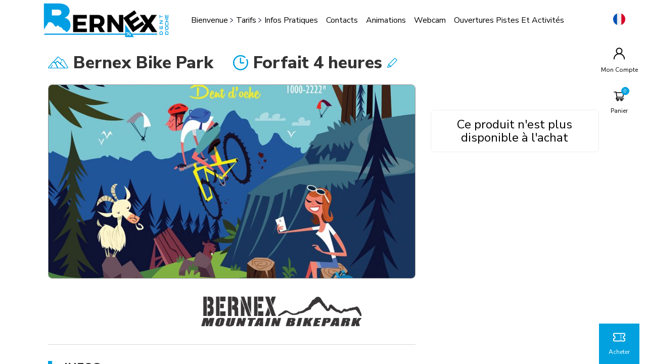

--- FILE ---
content_type: text/html; charset=UTF-8
request_url: https://www.bernexstation.fr/fr/forfait-ski/4-heures-vtt-3801/
body_size: 15533
content:
<!DOCTYPE html><html                                 lang="fr"
     data-instance="bernexb2c"
                                                        data-custom="false"><head><meta charset="utf-8"><meta name="viewport" content="width=device-width, initial-scale=1.0, maximum-scale=1.0, user-scalable=no" /><meta http-equiv="X-UA-Compatible" content="IE=Edge" /><meta name="keywords" content="forfait de ski, forfaits de ski, skipass, forfait de ski, forfaits de ski, skipass" /><meta name="description" content="Achetez ou rechargez votre forfait de ski en ligne. Site officiel des Remont&eacute;es M&eacute;caniques" /><meta name="robots" content="index, follow" /><meta name="viewport" content="width=device-width, height=device-height, user-scalable=no" /><meta name="HandheldFriendly" content="true" /><meta property="og:site_name" content="Forfaits de ski - Vente en Ligne Officielle - Achat Rechargement" /><meta property="og:description" content="Achetez ou rechargez votre forfait de ski en ligne. Site officiel des Remont&eacute;es M&eacute;caniques" /><meta http-equiv="Content-Type" content="text/html; charset=utf-8" /><meta http-equiv="X-Ua-Compatible" content="IE=edge" /><title>Forfaits de ski - Vente en Ligne Officielle - Achat Rechargement</title><link rel="icon" href="/media/image/bernexb2c/cms/media/Logos/favicon-bernex-station.jpg" /><link rel="apple-touch-icon" href="/media/image/bernexb2c/cms/media/Logos/favicon-bernex-station.jpg" /><link href="/build/front/productdetail.css?v=20260113113102_v3.775.0" type="text/css" rel="stylesheet" media="screen"/><link rel="stylesheet" href="/build/redpill/redpill-front.2dbfef51.css?v=20260113113102_v3.775.0"><link href="/build/front/atomic_redpill_front.css?v=20260113113102_v3.775.0" type="text/css" rel="stylesheet"
                      media="screen" /><style>.sm ul a {background: white;}</style><link href="/build/front/homepage_selector_v2.css?v=20260113113102_v3.775.0" type="text/css" rel="stylesheet"
                  media="screen" /><link rel="stylesheet" type="text/css" media="screen" href="/css/customstylesheet?website=/bernexb2c/cms/content/sites/bernex-station"><script src="/./tarteaucitronjs/tarteaucitron.js?v=20260113113102_v3.775.0"></script><script src="https://cdnjs.cloudflare.com/ajax/libs/stickyfill/2.0.3/stickyfill.min.js"></script><!-- Google Tag Manager --><script>(function(w,d,s,l,i){w[l]=w[l]||[];w[l].push({'gtm.start':
            new Date().getTime(),event:'gtm.js'});var f=d.getElementsByTagName(s)[0],
            j=d.createElement(s),dl=l!='dataLayer'?'&l='+l:'';j.async=true;j.src=
            'https://www.googletagmanager.com/gtm.js?id='+i+dl;f.parentNode.insertBefore(j,f);
            })(window,document,'script','dataLayer','GTM-56S9FZSM');</script><!-- End Google Tag Manager --><script>
    window.dataLayer = window.dataLayer || [];
    dataLayer.push({'event': 'view_item', 'ecommerce': []});
</script></head><body style="font-family: 'Regular';" class="force_fonts"><!-- Google Tag Manager (noscript) --><noscript><iframe src="https://www.googletagmanager.com/ns.html?id=GTM-56S9FZSM" height="0" width="0" style="display:none;visibility:hidden"></iframe></noscript><!-- End Google Tag Manager (noscript) --><div class="wrme menuleft coverpage_v2 square"><div id="rp_left_area" class="rp_left_area"><div class="menu_layer"></div><header
        id="homepage_header"
        class="menu_cycle stickme"
            style="background-color: #ffffff;"
        ><div class="left-area header_v2"><div class="wrapperToggle"><div class="user-menu-item menu-item hidden-md hidden-lg toggle-menu"><div class="menu_icon "><span></span><span></span><span></span><span></span></div><span class="hidden-xs closed-menu"> Menu</span><span class="hidden-xs opened-menu"> Fermer</span></div><div class="toggle-selector-xs-homepage hidden-md hidden-lg hidden-sm"><svg version="1.1" xmlns="http://www.w3.org/2000/svg" xmlns:xlink="http://www.w3.org/1999/xlink" x="0px" y="0px"
         viewBox="0 0 31.8 31.9" style="enable-background:new 0 0 31.8 31.9;" xml:space="preserve"><path d="M2.9,30.2l8.6-8.6l0.6-0.6l0.7,0.5c1.9,1.4,4.2,2.2,6.7,2.2c6.3,0,11.3-5.1,11.3-11.3C30.8,6.1,25.7,1,19.5,1l0,0
        C13.2,1,8.1,6.1,8.1,12.3c0,2.4,0.8,4.8,2.3,6.8l0.5,0.7l-0.6,0.6L1.8,29c-0.3,0.3-0.3,0.8,0,1.1l0,0l0,0c0.2,0.2,0.3,0.2,0.5,0.2
        C2.6,30.4,2.8,30.3,2.9,30.2z M9.8,12.4c0-2.6,1-5.1,2.8-6.9c1.8-1.9,4.3-2.9,6.9-2.9c0,0,0,0,0,0c5.5,0,9.7,4.3,9.8,9.7
        c0,5.4-4.3,9.8-9.7,9.9l0,0l0,0C14.2,22.1,9.8,17.7,9.8,12.4z"/></svg></div></div><a class="logo hidden-sm" href="/fr/"><img
                src="/media/image/bernexb2c/cms/media/Logos/BERNEXLOGO%20PRINCIPALHORIZONTALPOSITIFCONTOUR.png"
                class="logoXl img-responsive hidden-sm"
                            ></a></div><div class="logoxs visible-sm"><a class="logo" href="/fr/"><img src="/media/image/bernexb2c/cms/media/Logos/BERNEXLOGO%20PRINCIPALHORIZONTALPOSITIFCONTOUR.png" class="img-responsive center-block margin-logo"></a></div><div class="right-area header_v2"><div id="main-menu"
             class="menu-sm hidden-xs hidden-sm "><ul id="newb2c_menu" class="sm"><li class="1"><a href="/fr/#" >bienvenue</a></li><li class="1"><a href="/fr/tarifs-hiver"                                    class="parent_submenu">Tarifs</a><ul class="submenu first add-padding-menu" style="display:none;"><li><a href="/fr/"  class="parent_submenu">Hiver</a><ul class="submenu add-padding-menu"><li><a href="/fr/tarifs-saison" >Forfait Saison</a></li><li><a href="/fr/tarifs-journee" >Tarifs individuels</a></li><li><a href="/fr/tarifs-famille" >Tarifs Famille</a></li><li><a href="/fr/tarifs-partenaire-gia" >Tarifs GIA</a></li><li><a href="/fr/tarifs-pietons" >Tarifs piétons et débutants</a></li><li><a href="/fr/activites-luge-4-saisons-patinoire"  target="_blank">Luge/Patinoire</a></li></ul></li><li><a href="/fr/"  class="parent_submenu">Eté</a><ul class="submenu add-padding-menu"><li><a href="/fr/forfaits-vtt" >Forfaits VTT</a></li><li><a href="/fr/activites-ete" >Activités</a></li></ul></li></ul></li><li class="1"><a href="/fr/infospratiques"                                    class="parent_submenu">Infos pratiques</a><ul class="submenu first add-padding-menu" style="display:none;"><li><a href="/fr/assurance-e-gloo" >Assurance</a></li><li><a href="/fr/keycard" >Key Card</a></li><li><a href="/fr/plandespistes"  class="parent_submenu">Plan des pistes</a><ul class="submenu add-padding-menu"><li><a href="/fr/plandespistes" >Domaine Skiable</a></li><li><a href="/fr/planbernexbikepark" >Bike Park</a></li></ul></li><li><a href="/fr/venirabernex" >Venir à Bernex</a></li><li><a href="/fr/horaires-ouverture-hiver" >Horaires d&#039;ouvertures</a></li></ul></li><li class="1"><a href="/fr/contacts" >contacts</a></li><li class="1"><a href="/fr/programme-animations" >Animations</a></li><li><a href="/fr/webcam" >Webcam</a></li><li><a href="/fr/infopistes" >Ouvertures pistes et activités</a></li></ul></div><div id="user-menu" class="user_menu-fixed"><ul id="lang_menu" class="sm menu-sm cvp-sideMenu"><li ><a ><img src="/bundles/redpill/images/front/svg/ball-fr.svg?v=20260113113102_v3.775.0" alt="" class="lang_flag"></a><ul class="submenu" style="display: none;"><li><a href="/en/forfait-ski/4-heures-vtt-3801/"
                                   data-lang="en"><img src="/bundles/redpill/images/front/svg/ball-en.svg?v=20260113113102_v3.775.0" alt="" class="lang_flag"></a></li></ul></li></ul><ul id="account_menu" class="sm menu-sm cvp-sideMenu"><li class="sideMenu-account"><a href="/fr/profil/"><span class="icon-box"><svg xmlns="http://www.w3.org/2000/svg" class="top-icon" viewBox="0 0 200 200"><g id="user"><path d="M131.1,100.9c13.7-9.8,22.6-25.9,22.6-43.9c0-29.8-24.3-54.1-54.1-54.1S45.5,27.1,45.5,56.9c0,18.2,9.1,34.3,22.9,44.1
		c-35.7,13-61.3,47.3-61.3,87.4c0,4.4,3.6,8,8,8s8-3.6,8-8c0-42.4,34.5-77,77-77c42.4,0,77,34.5,77,77c0,4.4,3.6,8,8,8s8-3.6,8-8
		C193,148.1,167.1,113.7,131.1,100.9z M99.6,18.9c21,0,38.1,17.1,38.1,38.1S120.6,95,99.6,95S61.5,78,61.5,56.9S78.6,18.9,99.6,18.9
		z"/></g></svg></span><span class="hidden-sm account_label">
                            Mon Compte
                    </span></a></li></ul><ul class="cvp-sideMenu"><li><a class="user-menu-item top-panier"
    href="/fr/cart"><span id="menu_cart_count" data-count=""><img src="/build/redpill/images/cart_v2.svg?v=20260113113102_v3.775.0" alt="" class="top-icon top-cart"/></span><span class="hidden-xs hidden-sm cart_label">Panier
    </span></a></li></ul><div id="menu-live-info"
         class="infoLive hidden-xs "><div class="infoLive_ticket hidden-xs cvp-sideMenu"><p class="ticket_content"><a href="/fr/#hcar"><img src="/build/redpill/images/ticket.svg?v=20260113113102_v3.775.0" alt=""><span class="infoLive_text">
                        Acheter
                    </span></a></p></div></div></div></div></header><section id="top_picture" class="hidden productV2_top_picture"              name="picture container" style="background-image:url('/media/image/bernexb2c/cms/media/Photos/bernex-ete-horizontal-gary-godel.jpg');"></section><section id="main_content" name="content" class="container product saleFunnel_v2 sfv2"></section><div data-cms-type="colorband" class="container-fluid 1" style="background-color:#ffffff; color:#000000 !important;"><div data-cms-type="reinsuranceItem"
             class="container"><div class="itemReinsurance itemWrapper"><div class="itemReinsurance_content"><a href="https://www.bernexstation.fr/fr/cgv"><img alt="Infos / CGV" class="itemReinsurance_image" src="/media/image/bernexb2c/cms/media/Logos/favicon-bernex-station.jpg"/><div><p class="itemReinsurance_title">Infos / CGV</p><div class="itemReinsurance_description"></div></div></a></div><div class="itemReinsurance_content"><a href="#"><img alt="Contact" class="itemReinsurance_image" src="/media/image/bernexb2c/cms/media/Logos/headphones.png"/><div><p class="itemReinsurance_title">Contact</p><div class="itemReinsurance_description"><p>Question / R&eacute;clamation</p><p>04.50.73.62.77 ou par mail&nbsp;<a href="mailto:info@bernexstation.fr">info@bernexstation.fr</a></p></div></div></a></div><div class="itemReinsurance_content"><a href="https://www.facebook.com/bernexstation"><img alt="Suivez-nous" class="itemReinsurance_image" src="/media/image/bernexb2c/cms/media/Photos/Insta-FB-web-bernex-station.png"/><div><p class="itemReinsurance_title">Suivez-nous</p><div class="itemReinsurance_description"><p>sur les r&eacute;seaux sociaux !</p><p>Restons connect&eacute;s...</p></div></div></a></div></div></div></div><div data-cms-type="footer" style="background-color:#f4f5f7" class=""><div data-cms-type="footerItem" style="background-color:#f4f5f7"><div class="itemWrapper"><div class="itemFooter_content"><img alt="element-contenu" class="itemFooter_image img-responsive" src="/media/image/bernexb2c/cms/media/Logos/BERNEXLOGO%20PRINCIPALHORIZONTALPOSITIFCONTOUR.png"/><div class="itemFooter_description"><p>H&acirc;te de vous retrouver cet hiver ❤️</p><p>&nbsp;</p><p><img alt="" src="/media/image/bernexb2c/cms/media/Logos/Logotype_02_Station_verte_de_vacances.jpeg" style="width: 80px; height: 76px;" />&nbsp;<img alt="" src="/media/image/bernexb2c/cms/media/Logos/Village-de-Neige-Logotype-Quadrichromie.jpg" style="width: 75px; height: 78px;" /></p><style type="text/css">.right-area.header_v2 {
    left: 290px;
}
/*#newb2c_menu > li:nth-child(1) a {
    background-color: #9acd32;
    color: white!important;
    padding: 1px 4px;
}*/
a.homepage-btn {
    font-size: 2em!important;
}

.itemActivity a.coverpage_v2-href {
    cursor: default;
}

body .coverpage_v2 .itemNews_section .itemNews_desc p{-webkit-line-clamp: 8;}

/*@media screen and (max-width: 1024px)*/
.coverpage_v2 .coverpage_v2-square .itemActivity_section, body .coverpage_v2-square .itemActivity_section {padding-top: 40px;}
</style></div></div><div class="itemFooter_listLink "><span class="itemFooter_title">Liens utiles</span><div class="itemFooter_description"><p><a href="https://hiver.bernex-tourisme.com/" target="_blank">Office de Tourisme Pays d&#39;Evian Vall&eacute;e d&#39;Abondance</a></p><p>Objets trouv&eacute;s : Contactez la mairie de Bernex au 04.50.73.60.40</p><p><img alt="" src="/media/image/bernexb2c/cms/media/Photos/gary-godel-illustrateur-bernex.png" style="width: 340px; height: 178px;" /></p><p><strong>Vous aimez nos visuels, r&eacute;alis&eacute;s par notre illustrateur pr&eacute;f&eacute;r&eacute; ? Retrouvez ses cr&eacute;ations par ici : <a href="https://www.redbubble.com/people/GAGodel/shop?gclid=Cj0KCQiAo7KqBhDhARIsAKhZ4ujMMZAtLU4B21wUIJ15dSVsXi1_4oi4mAQewAxWQY55JFlWWKkrhe4aAuY4EALw_wcB&amp;gclsrc=aw.ds" target="_blank">Gary Godel</a></strong></p></div></div><div class="itemFooter_listLink current"><span class="itemFooter_title">Informations</span><div class="itemFooter_description"><p><a href="https://www.bernexstation.fr/fr/mentions-legales">Mentions l&eacute;gales</a></p><p><a href="offres-emploi">Offres d&#39;emploi</a></p></div></div></div></div></div><div id="super_bottom"><div class="container subBottom-container"><div class="subBottom-text"><span class="extraBottom-text">
                - SRMB 2025 - Powered by
            </span><a href="https://www.eliberty.fr" target="_blank"><img src="/build/redpill/images/eliberty_new-logo-bleu-RVB.png?v=20260113113102_v3.775.0" alt=""
                         class="img-responsive eliberty-logo"></a></div><div class="subBottom-social-networks subBottom-social-networks-responsive"><a href="https://www.facebook.com/bernexstation/" target="_blank" class="social-network-logo_facebook"><img src="/build/redpill/images/facebook.svg?v=20260113113102_v3.775.0" alt=""
                                 class="img-responsive social-network-logo"></a><a href="https://www.instagram.com/bernex_station/?hl=fr" target="_blank" class="social-network-logo_instagram"><img src="/build/redpill/images/instagram.svg?v=20260113113102_v3.775.0" alt=""
                                 class="img-responsive social-network-logo"></a></div></div></div></div><div id="rp_right_area"><div class="selector_lateral_menu hidden" data-lateral-show="selector"><div class="toggle-selector-xs-homepage hidden-md hidden-lg hidden-sm"><span class="closeme side_selector"><i class="gl-i-close"></i></span></div><div></div><div id="selectorv2_lateral"></div></div><div id="sideMenu" class="listing notop" data-lateral-show="menu"><span class="closeme"><i class="gl-i-close"></i></span><ul><li class="sideMenu-account"><a href="/fr/profil/"><span class="icon-box"><svg xmlns="http://www.w3.org/2000/svg" class="top-icon" viewBox="0 0 200 200"><g id="user"><path d="M131.1,100.9c13.7-9.8,22.6-25.9,22.6-43.9c0-29.8-24.3-54.1-54.1-54.1S45.5,27.1,45.5,56.9c0,18.2,9.1,34.3,22.9,44.1
		c-35.7,13-61.3,47.3-61.3,87.4c0,4.4,3.6,8,8,8s8-3.6,8-8c0-42.4,34.5-77,77-77c42.4,0,77,34.5,77,77c0,4.4,3.6,8,8,8s8-3.6,8-8
		C193,148.1,167.1,113.7,131.1,100.9z M99.6,18.9c21,0,38.1,17.1,38.1,38.1S120.6,95,99.6,95S61.5,78,61.5,56.9S78.6,18.9,99.6,18.9
		z"/></g></svg></span><span class="hidden-sm account_label">
                            Mon Compte
                    </span></a></li><li><a id="sideMenuSelector"><svg xmlns="http://www.w3.org/2000/svg" width="24" height="16.875" viewBox="0 0 24 16.875"><defs><style>.ticket_coverpage_v2 {
                fill: var(--main-color);
            }</style></defs><path class="ticket_coverpage_v2"
          d="M14.438,4.266h1.875V6.141H14.438Zm0,5.156h1.875V7.547H14.438Zm0,3.281h1.875V10.828H14.438Zm6.75-4.125a1.877,1.877,0,0,0,1.875,1.875H24v3.609a2.816,2.816,0,0,1-2.812,2.813H17.25a2.8,2.8,0,0,1-1.875-.719,2.8,2.8,0,0,1-1.875.719H2.813A2.816,2.816,0,0,1,0,14.063V10.453H.938a1.875,1.875,0,1,0,0-3.75H0V2.812A2.816,2.816,0,0,1,2.813,0H13.5a2.8,2.8,0,0,1,1.875.719A2.8,2.8,0,0,1,17.25,0h3.937A2.816,2.816,0,0,1,24,2.812V6.7h-.937A1.877,1.877,0,0,0,21.188,8.578Zm-1.875,0a3.757,3.757,0,0,1,2.813-3.631V2.812a.939.939,0,0,0-.937-.937H17.25a.939.939,0,0,0-.937.937H14.438a.939.939,0,0,0-.937-.937H2.813a.939.939,0,0,0-.937.937V4.947a3.751,3.751,0,0,1,0,7.263v1.853A.939.939,0,0,0,2.813,15H13.5a.939.939,0,0,0,.938-.937h1.875A.939.939,0,0,0,17.25,15h3.937a.939.939,0,0,0,.938-.937V12.209A3.757,3.757,0,0,1,19.313,8.578Zm0,0"/></svg>
                        Acheter mon forfait
                        <img src="/build/redpill/images/vector-right.svg?v=20260113113102_v3.775.0" alt="" class="pull-right"></a></li><li><a class="sideMenuElement" href="/fr/#"
                           >bienvenue</a></li><li><a class="parent_submenu sideMenuElement">Tarifs
                            <img src="/build/redpill/images/vector-right.svg?v=20260113113102_v3.775.0" alt="" class="pull-right"></a><ul class="submenu"><p class="listing_title parent_submenu_back"><img src="/build/redpill/images/vector-right.svg?v=20260113113102_v3.775.0" alt=""
                                     class="pull-left">
                                Tarifs
                            </p><li><a class="parent_submenu">Hiver <i class="fa fa-chevron-right pull-right"></i></a><ul class="submenu"><p class="listing_title parent_submenu_back"><i class="fa fa-chevron-left pull-left"></i> Hiver</p><li><a href="/fr/tarifs-saison" >Forfait Saison</a></li><li><a href="/fr/tarifs-journee" >Tarifs individuels</a></li><li><a href="/fr/tarifs-famille" >Tarifs Famille</a></li><li><a href="/fr/tarifs-partenaire-gia" >Tarifs GIA</a></li><li><a href="/fr/tarifs-pietons" >Tarifs piétons et débutants</a></li><li><a href="/fr/activites-luge-4-saisons-patinoire" target="_blank">Luge/Patinoire</a></li></ul></li><li><a class="parent_submenu">Eté <i class="fa fa-chevron-right pull-right"></i></a><ul class="submenu"><p class="listing_title parent_submenu_back"><i class="fa fa-chevron-left pull-left"></i> Eté</p><li><a href="/fr/forfaits-vtt" >Forfaits VTT</a></li><li><a href="/fr/activites-ete" >Activités</a></li></ul></li></ul></li><li><a class="parent_submenu sideMenuElement">Infos pratiques
                            <img src="/build/redpill/images/vector-right.svg?v=20260113113102_v3.775.0" alt="" class="pull-right"></a><ul class="submenu"><p class="listing_title parent_submenu_back"><img src="/build/redpill/images/vector-right.svg?v=20260113113102_v3.775.0" alt=""
                                     class="pull-left">
                                Infos pratiques
                            </p><li><a href="/fr/assurance-e-gloo" >Assurance</a></li><li><a href="/fr/keycard" >Key Card</a></li><li><a class="parent_submenu">Plan des pistes <i class="fa fa-chevron-right pull-right"></i></a><ul class="submenu"><p class="listing_title parent_submenu_back"><i class="fa fa-chevron-left pull-left"></i> Plan des pistes</p><li><a href="/fr/plandespistes" >Domaine Skiable</a></li><li><a href="/fr/planbernexbikepark" >Bike Park</a></li></ul></li><li><a href="/fr/venirabernex" >Venir à Bernex</a></li><li><a href="/fr/horaires-ouverture-hiver" >Horaires d&#039;ouvertures</a></li></ul></li><li><a class="sideMenuElement" href="/fr/contacts"
                           >contacts</a></li><li><a class="sideMenuElement" href="/fr/programme-animations"
                           >Animations</a></li><li><a class="sideMenuElement" href="/fr/webcam"
                           >Webcam</a></li><li><a class="sideMenuElement" href="/fr/infopistes"
                           >Ouvertures pistes et activités</a></li></ul><ul id="lang_menu"><li><a href="/en/forfait-ski/4-heures-vtt-3801/"
                           data-lang="en"><img src="/bundles/redpill/images/ball-en.png?v=20260113113102_v3.775.0" alt="" class="lang_flag"><span class="itemLanguage">Anglais</span></a></li></ul></div></div></div><div id="modal" class="modal fade" tabindex="-1" role="dialog"><div class="modal-dialog" role="document"><div class="modal-content"><div class="modal-header"><div class="modal-title"></div><button type="button" class="close" data-dismiss="modal" aria-label="Close"><span
                                aria-hidden="true">&times;</span></button></div><div class="modal-body"></div></div></div></div><script>
          var needCallYoutubeApi = true;
        </script><script type="text/javascript" src="//cdn.jsdelivr.net/npm/jquery@3.5.1/dist/jquery.min.js"></script><script src="/bundles/mopabootstrap/bootstrap-sass/assets/javascripts/bootstrap/carousel.js?v=20260113113102_v3.775.0"></script><script src="/bundles/mopabootstrap/bootstrap-sass/assets/javascripts/bootstrap/collapse.js?v=20260113113102_v3.775.0"></script><script src="/bundles/mopabootstrap/bootstrap-sass/assets/javascripts/bootstrap/modal.js?v=20260113113102_v3.775.0"></script><script src="/bundles/mopabootstrap/bootstrap-sass/assets/javascripts/bootstrap/tooltip.js?v=20260113113102_v3.775.0"></script><script src="/bundles/mopabootstrap/bootstrap-sass/assets/javascripts/bootstrap/popover.js?v=20260113113102_v3.775.0"></script><script src="/bundles/mopabootstrap/bootstrap-sass/assets/javascripts/bootstrap/tab.js?v=20260113113102_v3.775.0"></script><script src="/bundles/mopabootstrap/bootstrap-sass/assets/javascripts/bootstrap/transition.js?v=20260113113102_v3.775.0"></script><script src="https://cdnjs.cloudflare.com/ajax/libs/jquery.smartmenus/1.1.1/jquery.smartmenus.min.js"></script><script src="/bundles/redpill/js/main.js?v=20260113113102_v3.775.0"></script><script src="/bundles/redpill/js/front/menu.js?v=20260113113102_v3.775.0"></script><script src="/bundles/redpill/js/front/scroll.js?v=20260113113102_v3.775.0"></script><script src="/bundles/redpillcms/js/jquery.panorama_viewer.js?v=20260113113102_v3.775.0"></script><script src="https://cdnjs.cloudflare.com/ajax/libs/scrollmonitor/1.2.2/scrollMonitor.js"></script><script src="https://cdnjs.cloudflare.com/ajax/libs/jquery-smooth-scroll/1.7.2/jquery.smooth-scroll.min.js"></script><script src="/bundles/redpillcms/js/blocks.js?v=20260113113102_v3.775.0"></script><script src="/bundles/redpill/js/front/front.js?v=20260113113102_v3.775.0"></script><script src="/bundles/redpill/js/homepage-selectorv2.js?v=20260113113102_v3.775.0"></script><script src="https://cdnjs.cloudflare.com/ajax/libs/moment.js/2.22.2/moment-with-locales.min.js"></script><script src="https://cdnjs.cloudflare.com/ajax/libs/moment-timezone/0.5.0/moment-timezone-with-data.min.js"></script><script src="https://cdnjs.cloudflare.com/ajax/libs/selectize.js/0.12.4/js/standalone/selectize.js"></script><script src="https://cdnjs.cloudflare.com/ajax/libs/underscore.js/1.12.1/underscore-min.js"></script><script src="/bundles/redpill/js/front/skigurureviews.js?v=20260113113102_v3.775.0"></script><script type="text/javascript">
    var RpPfinderInitialState= {
        activeDecorator         : false,
        activeExpressBuy        : false,
        ageMode                 : 'cc',
        apiData                 : {"urls":{"simulationResolver":"https:\/\/www.bernexstation.fr\/proxy\/call\/simulationResolver","offersSearch":"https:\/\/www.bernexstation.fr\/proxy\/call\/offersSearch","products":"https:\/\/www.bernexstation.fr\/proxy\/call\/products"},"headers":{"Content-Type":"application\/json","Accept":"application\/json;version=v2","Accept-Language":"fr","jwt":"eyJ0eXAiOiJKV1QiLCJhbGciOiJIUzI1NiJ9.[base64].ih-Oe3ZP_R0XubAitux_Suf7vef599ejED39Jf5RA04"}},
        autojump                : 1,
        autonext                : 1,
        endDateDynamicPrice     : '2020-05-07',
        finderPicture           : '',
        firstSellableDate       : '2026-01-14',
        hiddenAgeLabel          : false,
        hiddenCategoryLabel     : false,
        lastSellableDate        : '2026-04-30',
        locale                  : 'fr',
        maxOverallQuantity      : 12,
        nextSkierIndex          : 0,
        pictures                : {"activity_one":null,"activity_two":null,"activity_three":null,"activity_four":null},
        reduxName               : "bernexb2c [Selector V2]",
        resortToDomain          : 0,
        selectorInvertSubmit    : false,
        startDateDynamicPrice   : '2019-12-01',
        timeToNextDate          : 17,
        translations            : {"rp.react.dynamic.pricing.flexible_dates":"Dates Flexibles","rp.react.label.insurances.options_expressbuy":"Options","rp.react.pfinder.age_range.years":"{agerange} ans","rp.react.pfinder.button_add_expressBuy":"Ajoutez des forfaits","rp.react.pfinder.first_skiday":"1er jour","rp.react.pfinder.label.age_mode":"\u00c2ge","rp.react.pfinder.label.student_expressBuy":"\u00c9tudiant","rp.react.pfinder.more_button_expressBuy":"Plus d'info +","rp.react.pfinder.msg_error_expressBuy":"Veuillez recharger la page","rp.react.pfinder.msg_warning_expressBuy":" : Produit pas disponible, merci de changer votre s\u00e9lection","rp.react.pfinder.no_date_needed":"Pas besoin de date","rp.react.pfinder.select_c":"Choisissez votre catalogue","rp.react.pfinder.select_ctid":"Choisissez votre forfait","rp.react.pfinder.select_p":"Choisissez votre groupe tarifaire","rp.react.pfinder.select_pc":"Choisissez votre domaine","rp.react.pfinder.select_vc":"Choisissez votre dur\u00e9e","rp.react.pfinder.skier":"Skieur","rp.react.pfinder.skiers":"Personnes","rp.react.pfinder.skiers_choice":"Choisissez vos skieurs","rp.react.pfinder.submit_button":"Trouver","rp.react.pfinder.submit_button_expressBuy":"Acheter","rp.react.pfinder.submit_button_expressBuy_default_texte":"Rechercher","rp.react.pfinder.add.btn":"Ajouter"},
        v2translations          : {"skier":{"singular":"Personne","plural":"Personnes"},"skiertitle":"Choisissez vos personnes","step_station":"Choisissez votre station","step_domain":"Choisissez votre domaine","step_duration":"Choisissez votre dur\u00e9e","step_firstdate":"Choisissez votre premier jour de ski","step_skiers":"Choisissez le nombre de skieurs","back":null,"activity_dest":null,"activity_one":null,"activity_two":null,"activity_three":null,"activity_four":null},
        validationMode          : 'full',
        webinstance             : 'bernexb2c',
        widgetDatas             : {"contractors":[{"id":2318,"label":"Bernex-luge","domains":[],"consumercategories":[{"id":47559,"shortname":"CHILD","age_min":5,"age_max":15,"year_min":null,"year_max":null,"position":21012,"labels":{"fr":"Enfant","en":"Enfant","es":"Enfant","de":"Enfant","it":"Enfant","nl":"Enfant","ca":"Enfant","sl":"Enfant","hr":"Enfant"}},{"id":47561,"shortname":"ADULT","age_min":16,"age_max":69,"year_min":null,"year_max":null,"position":21014,"labels":{"fr":"Adulte","en":"Adulte","es":"Adulte","de":"Adulte","it":"Adulte","nl":"Adulte","ca":"Adulte","sl":"Adulte","hr":"Adulte"}},{"id":47562,"shortname":"SENIOR","age_min":70,"age_max":74,"year_min":null,"year_max":null,"position":21015,"labels":{"fr":"Senior","en":"Senior","es":"Senior","de":"Senior","it":"Senior","nl":"Senior","ca":"Senior","sl":"Senior","hr":"Senior"}}]},{"id":864,"label":"COMMUNE DE BERNEX","domains":[],"consumercategories":[{"id":47559,"shortname":"CHILD","age_min":5,"age_max":15,"year_min":null,"year_max":null,"position":21012,"labels":{"fr":"Enfant","en":"Enfant","es":"Enfant","de":"Enfant","it":"Enfant","nl":"Enfant","ca":"Enfant","sl":"Enfant","hr":"Enfant"}},{"id":47561,"shortname":"ADULT","age_min":16,"age_max":69,"year_min":null,"year_max":null,"position":21014,"labels":{"fr":"Adulte","en":"Adulte","es":"Adulte","de":"Adulte","it":"Adulte","nl":"Adulte","ca":"Adulte","sl":"Adulte","hr":"Adulte"}},{"id":47562,"shortname":"SENIOR","age_min":70,"age_max":74,"year_min":null,"year_max":null,"position":21015,"labels":{"fr":"Senior","en":"Senior","es":"Senior","de":"Senior","it":"Senior","nl":"Senior","ca":"Senior","sl":"Senior","hr":"Senior"}}]},{"id":861,"label":"Forfait GIA","domains":[],"consumercategories":[{"id":47559,"shortname":"CHILD","age_min":5,"age_max":15,"year_min":null,"year_max":null,"position":21012,"labels":{"fr":"Enfant","en":"Enfant","es":"Enfant","de":"Enfant","it":"Enfant","nl":"Enfant","ca":"Enfant","sl":"Enfant","hr":"Enfant"}},{"id":47561,"shortname":"ADULT","age_min":16,"age_max":69,"year_min":null,"year_max":null,"position":21014,"labels":{"fr":"Adulte","en":"Adulte","es":"Adulte","de":"Adulte","it":"Adulte","nl":"Adulte","ca":"Adulte","sl":"Adulte","hr":"Adulte"}},{"id":47562,"shortname":"SENIOR","age_min":70,"age_max":74,"year_min":null,"year_max":null,"position":21015,"labels":{"fr":"Senior","en":"Senior","es":"Senior","de":"Senior","it":"Senior","nl":"Senior","ca":"Senior","sl":"Senior","hr":"Senior"}}]},{"id":866,"label":"Forfaits Journ\u00e9es","domains":[{"shortname":"FORFAIT","valid_from":"2025-12-05 11:55:00","valid_to":"2026-03-31 23:00:00","position":13558,"tags":[],"labels":{"fr":"Bernex","en":"Forfait","de":"Forfait","es":"Bernex","it":"Bernex","nl":"Bernex","ca":"Bernex","sl":"Bernex","hr":"Bernex"},"validities":[{"shortname":"4HOUR","value":1,"position":1,"skidate_needed":true,"additional_only":false,"product_id":73171,"flex_date":false,"has_student_conscat":false,"labels":{"fr":"4 Heures","en":"4-heures","de":"4-heures","es":"4 Heures","it":"4 Heures","nl":"4 Heures","ca":"4 Heures","sl":"4 Heures","hr":"4 Heures"},"is_dynamic_pricing_enabled":false},{"shortname":"1DAY","value":1,"position":2,"skidate_needed":true,"additional_only":false,"product_id":73172,"flex_date":false,"has_student_conscat":false,"labels":{"fr":"1 Jour","en":"journee","de":"journee","es":"1 Jour","it":"1 Jour","nl":"1 Jour","ca":"1 Jour","sl":"1 Jour","hr":"1 Jour"},"is_dynamic_pricing_enabled":false},{"shortname":"2DAY","value":2,"position":3,"skidate_needed":true,"additional_only":false,"product_id":73168,"flex_date":false,"has_student_conscat":false,"labels":{"fr":"2 Jours","en":"2-jours","de":"2-jours","es":"2 Jours","it":"2 Jours","nl":"2 Jours","ca":"2 Jours","sl":"2 Jours","hr":"2 Jours"},"is_dynamic_pricing_enabled":false},{"shortname":"3DAY","value":3,"position":2114271116,"skidate_needed":true,"additional_only":false,"product_id":73169,"flex_date":false,"has_student_conscat":false,"labels":{"fr":"3 Jours","en":"3-jours","de":"3-jours","es":"3 Jours","it":"3 Jours","nl":"3 Jours","ca":"3 Jours","sl":"3 Jours","hr":"3 Jours"},"is_dynamic_pricing_enabled":false},{"shortname":"4DAY","value":4,"position":2114271117,"skidate_needed":true,"additional_only":false,"product_id":73170,"flex_date":false,"has_student_conscat":false,"labels":{"fr":"4 Jours","en":"4-jours","de":"4-jours","es":"4 Jours","it":"4 Jours","nl":"4 Jours","ca":"4 Jours","sl":"4 Jours","hr":"4 Jours"},"is_dynamic_pricing_enabled":false},{"shortname":"5DAY","value":5,"position":2114271118,"skidate_needed":true,"additional_only":false,"product_id":121380,"flex_date":false,"has_student_conscat":false,"labels":{"fr":"5 Jours","en":"5-jours","de":"5-jours","es":"5 Jours","it":"5 Jours","nl":"5 Jours","ca":"5 Jours","sl":"5 Jours","hr":"5 Jours"},"is_dynamic_pricing_enabled":false},{"shortname":"6DAY","value":6,"position":2114271119,"skidate_needed":true,"additional_only":false,"product_id":121376,"flex_date":false,"has_student_conscat":false,"labels":{"fr":"6 Jours","en":"6-jours","de":"6-jours","es":"6 Jours","it":"6 Jours","nl":"6 Jours","ca":"6 Jours","sl":"6 Jours","hr":"6 Jours"},"is_dynamic_pricing_enabled":false},{"shortname":"7DAY","value":7,"position":2114271120,"skidate_needed":true,"additional_only":false,"product_id":121377,"flex_date":false,"has_student_conscat":false,"labels":{"fr":"7 Jours","en":"7-jours","de":"7-jours","es":"7 Jours","it":"7 Jours","nl":"7 Jours","ca":"7 Jours","sl":"7 Jours","hr":"7 Jours"},"is_dynamic_pricing_enabled":false},{"shortname":"8DAY","value":8,"position":2114271121,"skidate_needed":true,"additional_only":false,"product_id":121378,"flex_date":false,"has_student_conscat":false,"labels":{"fr":"8 Jours","en":"8-jours","de":"8-jours","es":"8 Jours","it":"8 Jours","nl":"8 Jours","ca":"8 Jours","sl":"8 Jours","hr":"8 Jours"},"is_dynamic_pricing_enabled":false},{"shortname":"9DAY","value":9,"position":2114271122,"skidate_needed":true,"additional_only":false,"product_id":121379,"flex_date":false,"has_student_conscat":false,"labels":{"fr":"9 Jours","en":"9-journee","de":"9-journee","es":"9 Jours","it":"9 Jours","nl":"9 Jours","ca":"9 Jours","sl":"9 Jours","hr":"9 Jours"},"is_dynamic_pricing_enabled":false},{"shortname":"10DAY","value":10,"position":2114271123,"skidate_needed":true,"additional_only":false,"product_id":121384,"flex_date":false,"has_student_conscat":false,"labels":{"fr":"10 Jours","en":"10-journee","de":"10-journee","es":"10 Jours","it":"10 Jours","nl":"10 Jours","ca":"10 Jours","sl":"10 Jours","hr":"10 Jours"},"is_dynamic_pricing_enabled":false},{"shortname":"11DAY","value":11,"position":2114271124,"skidate_needed":true,"additional_only":false,"product_id":121385,"flex_date":false,"has_student_conscat":false,"labels":{"fr":"11 Jours","en":"11-journee","de":"11-journee","es":"11 Jours","it":"11 Jours","nl":"11 Jours","ca":"11 Jours","sl":"11 Jours","hr":"11 Jours"},"is_dynamic_pricing_enabled":false},{"shortname":"12DAY","value":12,"position":2114271125,"skidate_needed":true,"additional_only":false,"product_id":121386,"flex_date":false,"has_student_conscat":false,"labels":{"fr":"12 Jours","en":"12-journee","de":"12-journee","es":"12 Jours","it":"12 Jours","nl":"12 Jours","ca":"12 Jours","sl":"12 Jours","hr":"12 Jours"},"is_dynamic_pricing_enabled":false},{"shortname":"13DAY","value":13,"position":2114271126,"skidate_needed":true,"additional_only":false,"product_id":121381,"flex_date":false,"has_student_conscat":false,"labels":{"fr":"13 Jours","en":"13-journee","de":"13-journee","es":"13 Jours","it":"13 Jours","nl":"13 Jours","ca":"13 Jours","sl":"13 Jours","hr":"13 Jours"},"is_dynamic_pricing_enabled":false},{"shortname":"14DAY","value":14,"position":2114271127,"skidate_needed":true,"additional_only":false,"product_id":121382,"flex_date":false,"has_student_conscat":false,"labels":{"fr":"14 Jours","en":"14-journee","de":"14-journee","es":"14 Jours","it":"14 Jours","nl":"14 Jours","ca":"14 Jours","sl":"14 Jours","hr":"14 Jours"},"is_dynamic_pricing_enabled":false},{"shortname":"15DAY","value":15,"position":2114271128,"skidate_needed":true,"additional_only":false,"product_id":121383,"flex_date":false,"has_student_conscat":false,"labels":{"fr":"15 Jours","en":"15-journee","de":"15-journee","es":"15 Jours","it":"15 Jours","nl":"15 Jours","ca":"15 Jours","sl":"15 Jours","hr":"15 Jours"},"is_dynamic_pricing_enabled":false}],"cms":{"fr":{"nbBlackSlopes":null,"nbBlueSlopes":null,"nbGreenSlopes":null,"nbRedSlopes":null,"nbKmSlope":null,"nbSkiLift":null,"nbTotalSlopes":null,"description":null,"shortDescription":null,"tagLine":null},"en":{"nbBlackSlopes":null,"nbBlueSlopes":null,"nbGreenSlopes":null,"nbRedSlopes":null,"nbKmSlope":null,"nbSkiLift":null,"nbTotalSlopes":null,"description":null,"shortDescription":null,"tagLine":null},"es":{"nbBlackSlopes":null,"nbBlueSlopes":null,"nbGreenSlopes":null,"nbRedSlopes":null,"nbKmSlope":null,"nbSkiLift":null,"nbTotalSlopes":null,"description":null,"shortDescription":null,"tagLine":null},"de":{"nbBlackSlopes":null,"nbBlueSlopes":null,"nbGreenSlopes":null,"nbRedSlopes":null,"nbKmSlope":null,"nbSkiLift":null,"nbTotalSlopes":null,"description":null,"shortDescription":null,"tagLine":null},"it":{"nbBlackSlopes":null,"nbBlueSlopes":null,"nbGreenSlopes":null,"nbRedSlopes":null,"nbKmSlope":null,"nbSkiLift":null,"nbTotalSlopes":null,"description":null,"shortDescription":null,"tagLine":null},"nl":{"nbBlackSlopes":null,"nbBlueSlopes":null,"nbGreenSlopes":null,"nbRedSlopes":null,"nbKmSlope":null,"nbSkiLift":null,"nbTotalSlopes":null,"description":null,"shortDescription":null,"tagLine":null},"ca":{"nbBlackSlopes":null,"nbBlueSlopes":null,"nbGreenSlopes":null,"nbRedSlopes":null,"nbKmSlope":null,"nbSkiLift":null,"nbTotalSlopes":null,"description":null,"shortDescription":null,"tagLine":null},"sl":{"nbBlackSlopes":null,"nbBlueSlopes":null,"nbGreenSlopes":null,"nbRedSlopes":null,"nbKmSlope":null,"nbSkiLift":null,"nbTotalSlopes":null,"description":null,"shortDescription":null,"tagLine":null},"hr":{"nbBlackSlopes":null,"nbBlueSlopes":null,"nbGreenSlopes":null,"nbRedSlopes":null,"nbKmSlope":null,"nbSkiLift":null,"nbTotalSlopes":null,"description":null,"shortDescription":null,"tagLine":null}}},{"shortname":"TK-MOUILLE","valid_from":"2025-12-05 23:55:00","valid_to":"2026-03-31 23:55:00","position":13562,"tags":[],"labels":{"en":"Tk Mouille","de":"Tk Mouille","fr":"Pied de station","es":"Pied de station","it":"Pied de station","nl":"Pied de station","ca":"Pied de station","sl":"Pied de station","hr":"Pied de station"},"validities":[{"shortname":"1DAY","value":1,"position":2,"skidate_needed":true,"additional_only":false,"product_id":73167,"flex_date":false,"has_student_conscat":false,"labels":{"fr":"1 Jour","en":"journee","de":"journee","es":"1 Jour","it":"1 Jour","nl":"1 Jour","ca":"1 Jour","sl":"1 Jour","hr":"1 Jour"},"is_dynamic_pricing_enabled":false}],"cms":{"fr":{"nbBlackSlopes":null,"nbBlueSlopes":null,"nbGreenSlopes":null,"nbRedSlopes":null,"nbKmSlope":null,"nbSkiLift":null,"nbTotalSlopes":null,"description":null,"shortDescription":null,"tagLine":null},"en":{"nbBlackSlopes":null,"nbBlueSlopes":null,"nbGreenSlopes":null,"nbRedSlopes":null,"nbKmSlope":null,"nbSkiLift":null,"nbTotalSlopes":null,"description":null,"shortDescription":null,"tagLine":null},"es":{"nbBlackSlopes":null,"nbBlueSlopes":null,"nbGreenSlopes":null,"nbRedSlopes":null,"nbKmSlope":null,"nbSkiLift":null,"nbTotalSlopes":null,"description":null,"shortDescription":null,"tagLine":null},"de":{"nbBlackSlopes":null,"nbBlueSlopes":null,"nbGreenSlopes":null,"nbRedSlopes":null,"nbKmSlope":null,"nbSkiLift":null,"nbTotalSlopes":null,"description":null,"shortDescription":null,"tagLine":null},"it":{"nbBlackSlopes":null,"nbBlueSlopes":null,"nbGreenSlopes":null,"nbRedSlopes":null,"nbKmSlope":null,"nbSkiLift":null,"nbTotalSlopes":null,"description":null,"shortDescription":null,"tagLine":null},"nl":{"nbBlackSlopes":null,"nbBlueSlopes":null,"nbGreenSlopes":null,"nbRedSlopes":null,"nbKmSlope":null,"nbSkiLift":null,"nbTotalSlopes":null,"description":null,"shortDescription":null,"tagLine":null},"ca":{"nbBlackSlopes":null,"nbBlueSlopes":null,"nbGreenSlopes":null,"nbRedSlopes":null,"nbKmSlope":null,"nbSkiLift":null,"nbTotalSlopes":null,"description":null,"shortDescription":null,"tagLine":null},"sl":{"nbBlackSlopes":null,"nbBlueSlopes":null,"nbGreenSlopes":null,"nbRedSlopes":null,"nbKmSlope":null,"nbSkiLift":null,"nbTotalSlopes":null,"description":null,"shortDescription":null,"tagLine":null},"hr":{"nbBlackSlopes":null,"nbBlueSlopes":null,"nbGreenSlopes":null,"nbRedSlopes":null,"nbKmSlope":null,"nbSkiLift":null,"nbTotalSlopes":null,"description":null,"shortDescription":null,"tagLine":null}}}],"consumercategories":[{"id":47559,"shortname":"CHILD","age_min":5,"age_max":15,"year_min":null,"year_max":null,"position":21012,"labels":{"fr":"Enfant","en":"Enfant","es":"Enfant","de":"Enfant","it":"Enfant","nl":"Enfant","ca":"Enfant","sl":"Enfant","hr":"Enfant"}},{"id":47561,"shortname":"ADULT","age_min":16,"age_max":69,"year_min":null,"year_max":null,"position":21014,"labels":{"fr":"Adulte","en":"Adulte","es":"Adulte","de":"Adulte","it":"Adulte","nl":"Adulte","ca":"Adulte","sl":"Adulte","hr":"Adulte"}},{"id":47562,"shortname":"SENIOR","age_min":70,"age_max":74,"year_min":null,"year_max":null,"position":21015,"labels":{"fr":"Senior","en":"Senior","es":"Senior","de":"Senior","it":"Senior","nl":"Senior","ca":"Senior","sl":"Senior","hr":"Senior"}}]},{"id":862,"label":"Forfaits Pi\u00e9ton","domains":[],"consumercategories":[{"id":47559,"shortname":"CHILD","age_min":5,"age_max":15,"year_min":null,"year_max":null,"position":21012,"labels":{"fr":"Enfant","en":"Enfant","es":"Enfant","de":"Enfant","it":"Enfant","nl":"Enfant","ca":"Enfant","sl":"Enfant","hr":"Enfant"}},{"id":47561,"shortname":"ADULT","age_min":16,"age_max":69,"year_min":null,"year_max":null,"position":21014,"labels":{"fr":"Adulte","en":"Adulte","es":"Adulte","de":"Adulte","it":"Adulte","nl":"Adulte","ca":"Adulte","sl":"Adulte","hr":"Adulte"}},{"id":47562,"shortname":"SENIOR","age_min":70,"age_max":74,"year_min":null,"year_max":null,"position":21015,"labels":{"fr":"Senior","en":"Senior","es":"Senior","de":"Senior","it":"Senior","nl":"Senior","ca":"Senior","sl":"Senior","hr":"Senior"}}]},{"id":860,"label":"Forfaits Saison","domains":[{"shortname":"FORFAIT","valid_from":"2025-09-15 23:55:00","valid_to":"2026-04-30 23:55:00","position":13532,"tags":[],"labels":{"de":"Montagnes D'Evian","en":"Bernex Plus","fr":"Saison Bernex Famille","es":"Saison Bernex Famille","it":"Saison Bernex Famille","nl":"Saison Bernex Famille","ca":"Saison Bernex Famille","sl":"Saison Bernex Famille","hr":"Saison Bernex Famille"},"validities":[{"shortname":"1SEASON","value":25,"position":2114271068,"skidate_needed":false,"additional_only":false,"product_id":73091,"flex_date":false,"has_student_conscat":false,"labels":{"fr":"1 Saison","de":"saison","en":"Season","es":"1 Saison","it":"1 Saison","nl":"1 Saison","ca":"1 Saison","sl":"1 Saison","hr":"1 Saison"},"is_dynamic_pricing_enabled":false}],"cms":{"fr":{"nbBlackSlopes":null,"nbBlueSlopes":null,"nbGreenSlopes":null,"nbRedSlopes":null,"nbKmSlope":null,"nbSkiLift":null,"nbTotalSlopes":null,"description":null,"shortDescription":null,"tagLine":null},"en":{"nbBlackSlopes":null,"nbBlueSlopes":null,"nbGreenSlopes":null,"nbRedSlopes":null,"nbKmSlope":null,"nbSkiLift":null,"nbTotalSlopes":null,"description":null,"shortDescription":null,"tagLine":null},"es":{"nbBlackSlopes":null,"nbBlueSlopes":null,"nbGreenSlopes":null,"nbRedSlopes":null,"nbKmSlope":null,"nbSkiLift":null,"nbTotalSlopes":null,"description":null,"shortDescription":null,"tagLine":null},"de":{"nbBlackSlopes":null,"nbBlueSlopes":null,"nbGreenSlopes":null,"nbRedSlopes":null,"nbKmSlope":null,"nbSkiLift":null,"nbTotalSlopes":null,"description":null,"shortDescription":null,"tagLine":null},"it":{"nbBlackSlopes":null,"nbBlueSlopes":null,"nbGreenSlopes":null,"nbRedSlopes":null,"nbKmSlope":null,"nbSkiLift":null,"nbTotalSlopes":null,"description":null,"shortDescription":null,"tagLine":null},"nl":{"nbBlackSlopes":null,"nbBlueSlopes":null,"nbGreenSlopes":null,"nbRedSlopes":null,"nbKmSlope":null,"nbSkiLift":null,"nbTotalSlopes":null,"description":null,"shortDescription":null,"tagLine":null},"ca":{"nbBlackSlopes":null,"nbBlueSlopes":null,"nbGreenSlopes":null,"nbRedSlopes":null,"nbKmSlope":null,"nbSkiLift":null,"nbTotalSlopes":null,"description":null,"shortDescription":null,"tagLine":null},"sl":{"nbBlackSlopes":null,"nbBlueSlopes":null,"nbGreenSlopes":null,"nbRedSlopes":null,"nbKmSlope":null,"nbSkiLift":null,"nbTotalSlopes":null,"description":null,"shortDescription":null,"tagLine":null},"hr":{"nbBlackSlopes":null,"nbBlueSlopes":null,"nbGreenSlopes":null,"nbRedSlopes":null,"nbKmSlope":null,"nbSkiLift":null,"nbTotalSlopes":null,"description":null,"shortDescription":null,"tagLine":null}}},{"shortname":"FORFAIT","valid_from":"2025-09-15 00:00:00","valid_to":"2026-04-30 23:55:00","position":13535,"tags":[],"labels":{"de":"Montagnes D'Evian","en":"Bernex Plus","fr":"Saison Bernex Famille","es":"Saison Bernex Famille","it":"Saison Bernex Famille","nl":"Saison Bernex Famille","ca":"Saison Bernex Famille","sl":"Saison Bernex Famille","hr":"Saison Bernex Famille"},"validities":[{"shortname":"1SEASON","value":25,"position":2114271068,"skidate_needed":false,"additional_only":false,"product_id":73091,"flex_date":false,"has_student_conscat":false,"labels":{"fr":"1 Saison","de":"saison","en":"Season","es":"1 Saison","it":"1 Saison","nl":"1 Saison","ca":"1 Saison","sl":"1 Saison","hr":"1 Saison"},"is_dynamic_pricing_enabled":false}],"cms":{"fr":{"nbBlackSlopes":null,"nbBlueSlopes":null,"nbGreenSlopes":null,"nbRedSlopes":null,"nbKmSlope":null,"nbSkiLift":null,"nbTotalSlopes":null,"description":null,"shortDescription":null,"tagLine":null},"en":{"nbBlackSlopes":null,"nbBlueSlopes":null,"nbGreenSlopes":null,"nbRedSlopes":null,"nbKmSlope":null,"nbSkiLift":null,"nbTotalSlopes":null,"description":null,"shortDescription":null,"tagLine":null},"es":{"nbBlackSlopes":null,"nbBlueSlopes":null,"nbGreenSlopes":null,"nbRedSlopes":null,"nbKmSlope":null,"nbSkiLift":null,"nbTotalSlopes":null,"description":null,"shortDescription":null,"tagLine":null},"de":{"nbBlackSlopes":null,"nbBlueSlopes":null,"nbGreenSlopes":null,"nbRedSlopes":null,"nbKmSlope":null,"nbSkiLift":null,"nbTotalSlopes":null,"description":null,"shortDescription":null,"tagLine":null},"it":{"nbBlackSlopes":null,"nbBlueSlopes":null,"nbGreenSlopes":null,"nbRedSlopes":null,"nbKmSlope":null,"nbSkiLift":null,"nbTotalSlopes":null,"description":null,"shortDescription":null,"tagLine":null},"nl":{"nbBlackSlopes":null,"nbBlueSlopes":null,"nbGreenSlopes":null,"nbRedSlopes":null,"nbKmSlope":null,"nbSkiLift":null,"nbTotalSlopes":null,"description":null,"shortDescription":null,"tagLine":null},"ca":{"nbBlackSlopes":null,"nbBlueSlopes":null,"nbGreenSlopes":null,"nbRedSlopes":null,"nbKmSlope":null,"nbSkiLift":null,"nbTotalSlopes":null,"description":null,"shortDescription":null,"tagLine":null},"sl":{"nbBlackSlopes":null,"nbBlueSlopes":null,"nbGreenSlopes":null,"nbRedSlopes":null,"nbKmSlope":null,"nbSkiLift":null,"nbTotalSlopes":null,"description":null,"shortDescription":null,"tagLine":null},"hr":{"nbBlackSlopes":null,"nbBlueSlopes":null,"nbGreenSlopes":null,"nbRedSlopes":null,"nbKmSlope":null,"nbSkiLift":null,"nbTotalSlopes":null,"description":null,"shortDescription":null,"tagLine":null}}}],"consumercategories":[{"id":47559,"shortname":"CHILD","age_min":5,"age_max":15,"year_min":null,"year_max":null,"position":21012,"labels":{"fr":"Enfant","en":"Enfant","es":"Enfant","de":"Enfant","it":"Enfant","nl":"Enfant","ca":"Enfant","sl":"Enfant","hr":"Enfant"}},{"id":47561,"shortname":"ADULT","age_min":16,"age_max":69,"year_min":null,"year_max":null,"position":21014,"labels":{"fr":"Adulte","en":"Adulte","es":"Adulte","de":"Adulte","it":"Adulte","nl":"Adulte","ca":"Adulte","sl":"Adulte","hr":"Adulte"}},{"id":47562,"shortname":"SENIOR","age_min":70,"age_max":74,"year_min":null,"year_max":null,"position":21015,"labels":{"fr":"Senior","en":"Senior","es":"Senior","de":"Senior","it":"Senior","nl":"Senior","ca":"Senior","sl":"Senior","hr":"Senior"}}]},{"id":865,"label":"Forfait Week-end","domains":[],"consumercategories":[{"id":47559,"shortname":"CHILD","age_min":5,"age_max":15,"year_min":null,"year_max":null,"position":21012,"labels":{"fr":"Enfant","en":"Enfant","es":"Enfant","de":"Enfant","it":"Enfant","nl":"Enfant","ca":"Enfant","sl":"Enfant","hr":"Enfant"}},{"id":47561,"shortname":"ADULT","age_min":16,"age_max":69,"year_min":null,"year_max":null,"position":21014,"labels":{"fr":"Adulte","en":"Adulte","es":"Adulte","de":"Adulte","it":"Adulte","nl":"Adulte","ca":"Adulte","sl":"Adulte","hr":"Adulte"}},{"id":47562,"shortname":"SENIOR","age_min":70,"age_max":74,"year_min":null,"year_max":null,"position":21015,"labels":{"fr":"Senior","en":"Senior","es":"Senior","de":"Senior","it":"Senior","nl":"Senior","ca":"Senior","sl":"Senior","hr":"Senior"}}]}]},
        disableInsurance        : false,
        uniqueClickForCart      : false
    };
</script><script src="/build/front/homepage_selector_v2.js?v=20260113113102_v3.775.0"></script><script src="/build/front/atomic_redpill_front.js?v=20260113113102_v3.775.0"></script><script type="text/javascript">
            var RpDetailInitialState= {
                maxOverallQuantity: 12,
                activeCalendarQuota: false,
                mergeMandatoryPrices: false,
                locale: 'fr',
                nextSkierIndex: 0,
                currentCart: null,
                productDatas: {"cmsPage":{"fr":{"nbBlackSlopes":null,"nbBlueSlopes":null,"nbGreenSlopes":null,"nbRedSlopes":null,"nbKmSlope":null,"nbSkiLift":null,"nbTotalSlopes":null,"description":"<p style=\"text-align: center;\"><img alt=\"\" src=\"\/media\/image\/bernexb2c\/cms\/media\/Logos\/logo%20%C3%A9t%C3%A9.png\" style=\"width: 350px; float: left; height: 82px;\" \/><\/p>","shortDescription":null,"tagLine":null},"en":{"nbBlackSlopes":null,"nbBlueSlopes":null,"nbGreenSlopes":null,"nbRedSlopes":null,"nbKmSlope":null,"nbSkiLift":null,"nbTotalSlopes":null,"description":"<p style=\"text-align: center;\"><img alt=\"\" src=\"\/media\/image\/bernexb2c\/cms\/media\/Logos\/logo%20%C3%A9t%C3%A9.png\" style=\"width: 350px; float: left; height: 82px;\" \/><\/p>","shortDescription":null,"tagLine":null},"es":{"nbBlackSlopes":null,"nbBlueSlopes":null,"nbGreenSlopes":null,"nbRedSlopes":null,"nbKmSlope":null,"nbSkiLift":null,"nbTotalSlopes":null,"description":"<p style=\"text-align: center;\"><img alt=\"\" src=\"\/media\/image\/bernexb2c\/cms\/media\/Logos\/logo%20%C3%A9t%C3%A9.png\" style=\"width: 350px; float: left; height: 82px;\" \/><\/p>","shortDescription":null,"tagLine":null},"de":{"nbBlackSlopes":null,"nbBlueSlopes":null,"nbGreenSlopes":null,"nbRedSlopes":null,"nbKmSlope":null,"nbSkiLift":null,"nbTotalSlopes":null,"description":"<p style=\"text-align: center;\"><img alt=\"\" src=\"\/media\/image\/bernexb2c\/cms\/media\/Logos\/logo%20%C3%A9t%C3%A9.png\" style=\"width: 350px; float: left; height: 82px;\" \/><\/p>","shortDescription":null,"tagLine":null},"it":{"nbBlackSlopes":null,"nbBlueSlopes":null,"nbGreenSlopes":null,"nbRedSlopes":null,"nbKmSlope":null,"nbSkiLift":null,"nbTotalSlopes":null,"description":"<p style=\"text-align: center;\"><img alt=\"\" src=\"\/media\/image\/bernexb2c\/cms\/media\/Logos\/logo%20%C3%A9t%C3%A9.png\" style=\"width: 350px; float: left; height: 82px;\" \/><\/p>","shortDescription":null,"tagLine":null},"nl":{"nbBlackSlopes":null,"nbBlueSlopes":null,"nbGreenSlopes":null,"nbRedSlopes":null,"nbKmSlope":null,"nbSkiLift":null,"nbTotalSlopes":null,"description":"<p style=\"text-align: center;\"><img alt=\"\" src=\"\/media\/image\/bernexb2c\/cms\/media\/Logos\/logo%20%C3%A9t%C3%A9.png\" style=\"width: 350px; float: left; height: 82px;\" \/><\/p>","shortDescription":null,"tagLine":null},"ca":{"nbBlackSlopes":null,"nbBlueSlopes":null,"nbGreenSlopes":null,"nbRedSlopes":null,"nbKmSlope":null,"nbSkiLift":null,"nbTotalSlopes":null,"description":"<p style=\"text-align: center;\"><img alt=\"\" src=\"\/media\/image\/bernexb2c\/cms\/media\/Logos\/logo%20%C3%A9t%C3%A9.png\" style=\"width: 350px; float: left; height: 82px;\" \/><\/p>","shortDescription":null,"tagLine":null},"sl":{"nbBlackSlopes":null,"nbBlueSlopes":null,"nbGreenSlopes":null,"nbRedSlopes":null,"nbKmSlope":null,"nbSkiLift":null,"nbTotalSlopes":null,"description":"<p style=\"text-align: center;\"><img alt=\"\" src=\"\/media\/image\/bernexb2c\/cms\/media\/Logos\/logo%20%C3%A9t%C3%A9.png\" style=\"width: 350px; float: left; height: 82px;\" \/><\/p>","shortDescription":null,"tagLine":null},"hr":{"nbBlackSlopes":null,"nbBlueSlopes":null,"nbGreenSlopes":null,"nbRedSlopes":null,"nbKmSlope":null,"nbSkiLift":null,"nbTotalSlopes":null,"description":"<p style=\"text-align: center;\"><img alt=\"\" src=\"\/media\/image\/bernexb2c\/cms\/media\/Logos\/logo%20%C3%A9t%C3%A9.png\" style=\"width: 350px; float: left; height: 82px;\" \/><\/p>","shortDescription":null,"tagLine":null}},"validityCategoryLabel":"Forfait 4 heures","validityCategoryVisible":true,"productCategoryLabel":"Bernex Bike Park","productCategoryShortname":"VTT","productFormShortName":"VTT|4-HEURES-VTT-3801","productCategoryVisible":true,"productValidityPeriods":[],"productActive":true,"catalogActive":true,"catalogSelectable":false,"stayDuration":1,"slug":"4-heures-vtt-3801","showCalendar":true,"contractorId":866,"subContingentData":[],"tabs":[{"title":"Infos","content":"<p><span style=\"font-size:16px;\"><strong>Acc&egrave;s aux pistes de 10h &agrave; 17h15 &ndash; ouverture quotidienne* du samedi 28 juin au 31 ao&ucirc;t<br data-end=\"194\" data-start=\"191\" \/>\r\nAchetez votre forfait en ligne et profitez des pistes de VTT de descente dans un cadre naturel exceptionnel.<\/strong><\/span><\/p>\r\n\r\n<p><br data-end=\"305\" data-is-only-node=\"\" data-start=\"302\" \/>\r\n<span style=\"font-size:16px;\"><strong>*Fermeture possible selon les conditions m&eacute;t&eacute;o.<\/strong><\/span><\/p>","icon":"fa-info-circle","default":true},{"title":"ATTENTION","content":"<p><span style=\"font-size:16px;\"><strong>En raison du d&eacute;lai de traitement n&eacute;cessaire, toute commande avec retrait en caisse pour un premier achat doit &ecirc;tre effectu&eacute;e au plus tard 24 heures avant la date de retrait souhait&eacute;e.<\/strong><\/span><\/p>\r\n\r\n<p><span style=\"font-size:16px;\"><strong>Lorsque le forfait fait l&#39;objet d&#39;un rechargement, l&#39;op&eacute;ration peut &ecirc;tre faite jusqu&#39;&agrave; la derni&egrave;re minute.<\/strong><\/span><\/p>\r\n\r\n<p><span style=\"font-size:16px;\"><strong>Pensez &agrave; conservez votre Keycard pour un prochain achat.<\/strong><\/span><\/p>\r\n\r\n<p><span style=\"font-size:16px;\"><strong>La keycard rechargeable est obligatoire pour charger le forfait. Son tarif : 2&euro; (non remboursable).<\/strong><\/span><\/p>\r\n\r\n<p>&nbsp;<\/p>\r\n\r\n<p><span style=\"font-size:16px;\"><strong>Le forfait est valable uniquement pour le jour choisi lors de l&#39;achat.&nbsp;<\/strong><\/span><\/p>\r\n\r\n<p><span style=\"font-size:16px;\"><strong>Il ne sera ni rembours&eacute;, ni &eacute;chang&eacute; apr&egrave;s validation de votre commande.&nbsp;<\/strong><\/span><\/p>","icon":"fa-warning","default":false}],"picture":"\/media\/image\/bernexb2c\/cms\/media\/Photos\/bernex-ete-horizontal-gary-godel.jpg","reinsurance":null,"priceFrom":1350,"type":"ticket","valcaltShortname":"4HOUR","has_student_conscat":false,"carouselDocuments":[],"conditionPriceLabel":null,"shortDescriptionProduct":null,"listPictureUrl":null,"unavailabilityMessage":"Il n'y a plus de disponibilit\u00e9 sur notre site internet. Nous vous invitons \u00e0 modifier votre demande.","consumerCategories":[{"shortname":"CHILD","position":22905,"age_max":15,"age_min":5,"year_max":null,"year_min":null,"labels":{"fr":"ENFANT"}},{"shortname":"ADULT","position":22906,"age_max":74,"age_min":16,"year_max":null,"year_min":null,"labels":{"fr":"ADULTE"}}],"path":"\/fr\/forfait-ski\/4-heures-vtt-3801\/"},
                isDynamicPricingEnabled: false,
                availableOptions: [],
                displayOptions: {"selectorNextButtonPositionTop":false,"mainColor":"#00a1de"},
                upsellings: [],
                widgetDatas: {"contractors":[{"id":866,"label":"Forfaits Journ\u00e9es","domains":[{"shortname":"FORFAIT","valid_from":"2025-12-05 11:55:00","valid_to":"2026-03-31 23:00:00","position":13558,"tags":[],"labels":{"fr":"Bernex","en":"Forfait","de":"Forfait","es":"Bernex","it":"Bernex","nl":"Bernex","ca":"Bernex","sl":"Bernex","hr":"Bernex"},"validities":[{"shortname":"4HOUR","value":1,"position":1,"skidate_needed":true,"additional_only":false,"product_id":73171,"flex_date":false,"has_student_conscat":false,"labels":{"fr":"4 Heures","en":"4-heures","de":"4-heures","es":"4 Heures","it":"4 Heures","nl":"4 Heures","ca":"4 Heures","sl":"4 Heures","hr":"4 Heures"},"is_dynamic_pricing_enabled":false},{"shortname":"1DAY","value":1,"position":2,"skidate_needed":true,"additional_only":false,"product_id":73172,"flex_date":false,"has_student_conscat":false,"labels":{"fr":"1 Jour","en":"journee","de":"journee","es":"1 Jour","it":"1 Jour","nl":"1 Jour","ca":"1 Jour","sl":"1 Jour","hr":"1 Jour"},"is_dynamic_pricing_enabled":false},{"shortname":"2DAY","value":2,"position":3,"skidate_needed":true,"additional_only":false,"product_id":73168,"flex_date":false,"has_student_conscat":false,"labels":{"fr":"2 Jours","en":"2-jours","de":"2-jours","es":"2 Jours","it":"2 Jours","nl":"2 Jours","ca":"2 Jours","sl":"2 Jours","hr":"2 Jours"},"is_dynamic_pricing_enabled":false},{"shortname":"3DAY","value":3,"position":2114271116,"skidate_needed":true,"additional_only":false,"product_id":73169,"flex_date":false,"has_student_conscat":false,"labels":{"fr":"3 Jours","en":"3-jours","de":"3-jours","es":"3 Jours","it":"3 Jours","nl":"3 Jours","ca":"3 Jours","sl":"3 Jours","hr":"3 Jours"},"is_dynamic_pricing_enabled":false},{"shortname":"4DAY","value":4,"position":2114271117,"skidate_needed":true,"additional_only":false,"product_id":73170,"flex_date":false,"has_student_conscat":false,"labels":{"fr":"4 Jours","en":"4-jours","de":"4-jours","es":"4 Jours","it":"4 Jours","nl":"4 Jours","ca":"4 Jours","sl":"4 Jours","hr":"4 Jours"},"is_dynamic_pricing_enabled":false},{"shortname":"5DAY","value":5,"position":2114271118,"skidate_needed":true,"additional_only":false,"product_id":121380,"flex_date":false,"has_student_conscat":false,"labels":{"fr":"5 Jours","en":"5-jours","de":"5-jours","es":"5 Jours","it":"5 Jours","nl":"5 Jours","ca":"5 Jours","sl":"5 Jours","hr":"5 Jours"},"is_dynamic_pricing_enabled":false},{"shortname":"6DAY","value":6,"position":2114271119,"skidate_needed":true,"additional_only":false,"product_id":121376,"flex_date":false,"has_student_conscat":false,"labels":{"fr":"6 Jours","en":"6-jours","de":"6-jours","es":"6 Jours","it":"6 Jours","nl":"6 Jours","ca":"6 Jours","sl":"6 Jours","hr":"6 Jours"},"is_dynamic_pricing_enabled":false},{"shortname":"7DAY","value":7,"position":2114271120,"skidate_needed":true,"additional_only":false,"product_id":121377,"flex_date":false,"has_student_conscat":false,"labels":{"fr":"7 Jours","en":"7-jours","de":"7-jours","es":"7 Jours","it":"7 Jours","nl":"7 Jours","ca":"7 Jours","sl":"7 Jours","hr":"7 Jours"},"is_dynamic_pricing_enabled":false},{"shortname":"8DAY","value":8,"position":2114271121,"skidate_needed":true,"additional_only":false,"product_id":121378,"flex_date":false,"has_student_conscat":false,"labels":{"fr":"8 Jours","en":"8-jours","de":"8-jours","es":"8 Jours","it":"8 Jours","nl":"8 Jours","ca":"8 Jours","sl":"8 Jours","hr":"8 Jours"},"is_dynamic_pricing_enabled":false},{"shortname":"9DAY","value":9,"position":2114271122,"skidate_needed":true,"additional_only":false,"product_id":121379,"flex_date":false,"has_student_conscat":false,"labels":{"fr":"9 Jours","en":"9-journee","de":"9-journee","es":"9 Jours","it":"9 Jours","nl":"9 Jours","ca":"9 Jours","sl":"9 Jours","hr":"9 Jours"},"is_dynamic_pricing_enabled":false},{"shortname":"10DAY","value":10,"position":2114271123,"skidate_needed":true,"additional_only":false,"product_id":121384,"flex_date":false,"has_student_conscat":false,"labels":{"fr":"10 Jours","en":"10-journee","de":"10-journee","es":"10 Jours","it":"10 Jours","nl":"10 Jours","ca":"10 Jours","sl":"10 Jours","hr":"10 Jours"},"is_dynamic_pricing_enabled":false},{"shortname":"11DAY","value":11,"position":2114271124,"skidate_needed":true,"additional_only":false,"product_id":121385,"flex_date":false,"has_student_conscat":false,"labels":{"fr":"11 Jours","en":"11-journee","de":"11-journee","es":"11 Jours","it":"11 Jours","nl":"11 Jours","ca":"11 Jours","sl":"11 Jours","hr":"11 Jours"},"is_dynamic_pricing_enabled":false},{"shortname":"12DAY","value":12,"position":2114271125,"skidate_needed":true,"additional_only":false,"product_id":121386,"flex_date":false,"has_student_conscat":false,"labels":{"fr":"12 Jours","en":"12-journee","de":"12-journee","es":"12 Jours","it":"12 Jours","nl":"12 Jours","ca":"12 Jours","sl":"12 Jours","hr":"12 Jours"},"is_dynamic_pricing_enabled":false},{"shortname":"13DAY","value":13,"position":2114271126,"skidate_needed":true,"additional_only":false,"product_id":121381,"flex_date":false,"has_student_conscat":false,"labels":{"fr":"13 Jours","en":"13-journee","de":"13-journee","es":"13 Jours","it":"13 Jours","nl":"13 Jours","ca":"13 Jours","sl":"13 Jours","hr":"13 Jours"},"is_dynamic_pricing_enabled":false},{"shortname":"14DAY","value":14,"position":2114271127,"skidate_needed":true,"additional_only":false,"product_id":121382,"flex_date":false,"has_student_conscat":false,"labels":{"fr":"14 Jours","en":"14-journee","de":"14-journee","es":"14 Jours","it":"14 Jours","nl":"14 Jours","ca":"14 Jours","sl":"14 Jours","hr":"14 Jours"},"is_dynamic_pricing_enabled":false},{"shortname":"15DAY","value":15,"position":2114271128,"skidate_needed":true,"additional_only":false,"product_id":121383,"flex_date":false,"has_student_conscat":false,"labels":{"fr":"15 Jours","en":"15-journee","de":"15-journee","es":"15 Jours","it":"15 Jours","nl":"15 Jours","ca":"15 Jours","sl":"15 Jours","hr":"15 Jours"},"is_dynamic_pricing_enabled":false}],"cms":{"fr":{"nbBlackSlopes":null,"nbBlueSlopes":null,"nbGreenSlopes":null,"nbRedSlopes":null,"nbKmSlope":null,"nbSkiLift":null,"nbTotalSlopes":null,"description":null,"shortDescription":null,"tagLine":null},"en":{"nbBlackSlopes":null,"nbBlueSlopes":null,"nbGreenSlopes":null,"nbRedSlopes":null,"nbKmSlope":null,"nbSkiLift":null,"nbTotalSlopes":null,"description":null,"shortDescription":null,"tagLine":null},"es":{"nbBlackSlopes":null,"nbBlueSlopes":null,"nbGreenSlopes":null,"nbRedSlopes":null,"nbKmSlope":null,"nbSkiLift":null,"nbTotalSlopes":null,"description":null,"shortDescription":null,"tagLine":null},"de":{"nbBlackSlopes":null,"nbBlueSlopes":null,"nbGreenSlopes":null,"nbRedSlopes":null,"nbKmSlope":null,"nbSkiLift":null,"nbTotalSlopes":null,"description":null,"shortDescription":null,"tagLine":null},"it":{"nbBlackSlopes":null,"nbBlueSlopes":null,"nbGreenSlopes":null,"nbRedSlopes":null,"nbKmSlope":null,"nbSkiLift":null,"nbTotalSlopes":null,"description":null,"shortDescription":null,"tagLine":null},"nl":{"nbBlackSlopes":null,"nbBlueSlopes":null,"nbGreenSlopes":null,"nbRedSlopes":null,"nbKmSlope":null,"nbSkiLift":null,"nbTotalSlopes":null,"description":null,"shortDescription":null,"tagLine":null},"ca":{"nbBlackSlopes":null,"nbBlueSlopes":null,"nbGreenSlopes":null,"nbRedSlopes":null,"nbKmSlope":null,"nbSkiLift":null,"nbTotalSlopes":null,"description":null,"shortDescription":null,"tagLine":null},"sl":{"nbBlackSlopes":null,"nbBlueSlopes":null,"nbGreenSlopes":null,"nbRedSlopes":null,"nbKmSlope":null,"nbSkiLift":null,"nbTotalSlopes":null,"description":null,"shortDescription":null,"tagLine":null},"hr":{"nbBlackSlopes":null,"nbBlueSlopes":null,"nbGreenSlopes":null,"nbRedSlopes":null,"nbKmSlope":null,"nbSkiLift":null,"nbTotalSlopes":null,"description":null,"shortDescription":null,"tagLine":null}}},{"shortname":"TK-MOUILLE","valid_from":"2025-12-05 23:55:00","valid_to":"2026-03-31 23:55:00","position":13562,"tags":[],"labels":{"en":"Tk Mouille","de":"Tk Mouille","fr":"Pied de station","es":"Pied de station","it":"Pied de station","nl":"Pied de station","ca":"Pied de station","sl":"Pied de station","hr":"Pied de station"},"validities":[{"shortname":"1DAY","value":1,"position":2,"skidate_needed":true,"additional_only":false,"product_id":73167,"flex_date":false,"has_student_conscat":false,"labels":{"fr":"1 Jour","en":"journee","de":"journee","es":"1 Jour","it":"1 Jour","nl":"1 Jour","ca":"1 Jour","sl":"1 Jour","hr":"1 Jour"},"is_dynamic_pricing_enabled":false}],"cms":{"fr":{"nbBlackSlopes":null,"nbBlueSlopes":null,"nbGreenSlopes":null,"nbRedSlopes":null,"nbKmSlope":null,"nbSkiLift":null,"nbTotalSlopes":null,"description":null,"shortDescription":null,"tagLine":null},"en":{"nbBlackSlopes":null,"nbBlueSlopes":null,"nbGreenSlopes":null,"nbRedSlopes":null,"nbKmSlope":null,"nbSkiLift":null,"nbTotalSlopes":null,"description":null,"shortDescription":null,"tagLine":null},"es":{"nbBlackSlopes":null,"nbBlueSlopes":null,"nbGreenSlopes":null,"nbRedSlopes":null,"nbKmSlope":null,"nbSkiLift":null,"nbTotalSlopes":null,"description":null,"shortDescription":null,"tagLine":null},"de":{"nbBlackSlopes":null,"nbBlueSlopes":null,"nbGreenSlopes":null,"nbRedSlopes":null,"nbKmSlope":null,"nbSkiLift":null,"nbTotalSlopes":null,"description":null,"shortDescription":null,"tagLine":null},"it":{"nbBlackSlopes":null,"nbBlueSlopes":null,"nbGreenSlopes":null,"nbRedSlopes":null,"nbKmSlope":null,"nbSkiLift":null,"nbTotalSlopes":null,"description":null,"shortDescription":null,"tagLine":null},"nl":{"nbBlackSlopes":null,"nbBlueSlopes":null,"nbGreenSlopes":null,"nbRedSlopes":null,"nbKmSlope":null,"nbSkiLift":null,"nbTotalSlopes":null,"description":null,"shortDescription":null,"tagLine":null},"ca":{"nbBlackSlopes":null,"nbBlueSlopes":null,"nbGreenSlopes":null,"nbRedSlopes":null,"nbKmSlope":null,"nbSkiLift":null,"nbTotalSlopes":null,"description":null,"shortDescription":null,"tagLine":null},"sl":{"nbBlackSlopes":null,"nbBlueSlopes":null,"nbGreenSlopes":null,"nbRedSlopes":null,"nbKmSlope":null,"nbSkiLift":null,"nbTotalSlopes":null,"description":null,"shortDescription":null,"tagLine":null},"hr":{"nbBlackSlopes":null,"nbBlueSlopes":null,"nbGreenSlopes":null,"nbRedSlopes":null,"nbKmSlope":null,"nbSkiLift":null,"nbTotalSlopes":null,"description":null,"shortDescription":null,"tagLine":null}}}],"consumercategories":[{"id":47559,"shortname":"CHILD","age_min":5,"age_max":15,"year_min":null,"year_max":null,"position":21012,"labels":{"fr":"Enfant","en":"Enfant","es":"Enfant","de":"Enfant","it":"Enfant","nl":"Enfant","ca":"Enfant","sl":"Enfant","hr":"Enfant"}},{"id":47561,"shortname":"ADULT","age_min":16,"age_max":69,"year_min":null,"year_max":null,"position":21014,"labels":{"fr":"Adulte","en":"Adulte","es":"Adulte","de":"Adulte","it":"Adulte","nl":"Adulte","ca":"Adulte","sl":"Adulte","hr":"Adulte"}},{"id":47562,"shortname":"SENIOR","age_min":70,"age_max":74,"year_min":null,"year_max":null,"position":21015,"labels":{"fr":"Senior","en":"Senior","es":"Senior","de":"Senior","it":"Senior","nl":"Senior","ca":"Senior","sl":"Senior","hr":"Senior"}}]}]},
                firstSellableDate: '2026-01-14',
                lastSellableDate: '2025-09-09',
                startDate: '2026-01-14',
                simulationInfo: 'Désolé, il y a eu un problème lors du calcul de votre offre !',
                simulationCode: '20',
                                currency: 'EUR',
                studAgeBoundaries: {"age_min":null,"age_max":null,"year_min":null,"year_max":null},
                translations: {"rp.react.common.month":"Mois","rp.cart.no_product.found":"D\u00e9sol\u00e9, nous n'avons trouv\u00e9 aucun produit disponible \u00e0 cette date...","rp.react.booking.add_people":"Ajouter","rp.react.booking.available_place":"{quantity, plural,=0 {non dispo} one {# place} other {# places}}","rp.react.booking.available_skicase":"{quantity, plural,=0 {non dispo} one {# casier \u00e0 ski} other {# casiers \u00e0 ski}}","rp.react.booking.choose_date":"S\u00e9lectionnez votre date","rp.react.booking.choose_people":"Choisir ces personnes","rp.react.booking.full_place":"Complet","rp.react.booking.full_place_online":"Complet en ligne","rp.react.booking.hour.edit.button":"Modifier","rp.react.booking.no_available_place":"Aucune place disponible","rp.react.booking.no_date":"S\u00e9lectionnez les personnes","rp.react.booking.option.button.delete":"Supprimer cette option","rp.react.booking.option.button.add":"Ajouter cette option","rp.react.booking.option.button.validation":"Valider votre choix","rp.react.booking.option.conscat.student":"Etudiant","rp.react.booking.option.date.selector.button":"Modifier","rp.react.booking.option.date.selector.label":"Date de r\u00e9servation : ","rp.react.booking.option.hour.item_dailybooking":"Journ\u00e9e","rp.react.booking.option.hour.item_quotaunlimited":"Illimit\u00e9","rp.react.booking.option.hour.selector.label":"Heure de r\u00e9servation : ","rp.react.booking.option.hour.warning.alert":"Attention : Il ne reste que {quantity, plural,=0 {non dispo} one {# place} other {# places}}. Vous ne pourrez pas r\u00e9server ce produit pour tous les participants","rp.react.booking.option.info.description.place":" \/ place","rp.react.booking.option.info.description.subtitle":"description.subtitle","rp.react.booking.option.info.link.details":"Plus de d\u00e9tails","rp.react.booking.option.info.link.hide.details":"Masquer les d\u00e9tails","rp.react.booking.option.msg_critical_error_dailybooking":"Erreur dailyBooking: veuillez contacter l'\u00e9quipe de configuration.","rp.react.booking.option.skier.selector.label":"Qui r\u00e9serve l'option : ","rp.react.booking.option.switch.label.afternoon":"Apr\u00e8s-midi","rp.react.booking.option.switch.label.morning":"Matin","rp.react.booking.product.date.title":"Quand voulez-vous r\u00e9server ?","rp.react.booking.product.hour.title":"A quelle heure ?","rp.react.booking.product.skicase.title":"Combien voulez-vous de casiers \u00e0 skis ?","rp.react.booking.product.skiers.title":"Combien voulez-vous de places ?","rp.react.cart.back_button":"Retour","rp.react.cart.booking_index":"Personne {index} : {date}","rp.react.cart.finalize_button":"Ajouter au panier","rp.react.cart.waiting_option":"En attente du choix de l'option","rp.react.cart.free":"Gratuit","rp.react.cart.from":"Du","rp.react.cart.from_to":"Du { from } au { to }","rp.react.cart.our_best_offer":"Notre meilleure offre","rp.react.cart.skier":"personne","rp.react.cart.skiers":"personnes","rp.react.cart.skipass_index":"Forfait {index} : {conscat}","rp.react.cart.submit_button":"Choisissez vos options","rp.react.cart.summary.button":"D\u00e9tail des prix","rp.react.cart.summary.receipt_item_mandatory":"(compris dans les prix)","rp.react.cart.summary.receipt_itemOffer":"d'\u00e9conomies !","rp.react.cart.summary.receipt_itemTotal_title":"Sous-total panier","rp.react.cart.summary.sidebar_title":"Votre panier","rp.react.cart.the":"Le ","rp.react.cart.to":"au","rp.react.cart.at":"\u00e0","rp.react.cart.you.saved":"Vous \u00e9conomisez: ","rp.react.cart.your_choice":"Votre selection","rp.react.cart_options.for_all_concerned_skiers":"J'en veux pour tout le monde !","rp.react.cart_options.all_participants":"Tous les participants","rp.react.cart_options.upselling_more_infos":"En savoir plus...","rp.react.cart_options.upselling_offer_btn":"Je souhaite profiter de l'offre","rp.react.cart_options.upselling_popup_accept":"J'en veux","rp.react.cart_options.upselling_popup_close":"Fermer","rp.react.cart_options.upselling_popup_refuse":"Non merci","rp.react.cart_options.upselling_popup_title":"Offre","rp.react.detail.age_range.years":"( {agerange} ans)","rp.react.detail.have_students":"J'ai des \u00e9tudiants parmis mes skieurs","rp.react.detail.mandatory_options.title":"Compris dans cette offre","rp.react.detail.no_date_needed":"Valable jusqu'\u00e0 la fin de saison","rp.react.detail.select_student":"Je s\u00e9lectionne les \u00e9tudiants","rp.react.detail.skiers_choice":"Choisissez vos skieurs","rp.react.detail.warning_student":"Attention: La carte doit \u00eatre enregistr\u00e9e pour b\u00e9n\u00e9ficier du tarif (voir aide en ligne)","rp.react.dynamic.pricing.best_price_week":"Meilleur prix de la semaine","rp.react.dynamic.pricing.btn_choice":"Choisir","rp.react.dynamic.pricing.btn_skiers_ok":"Choisir","rp.react.dynamic.pricing.week_from":"Semaine du","rp.react.dynamic.pricing.from_to":"{ from } au { to }","rp.react.dynamic.pricing.label_at_this_price":"{remaining} \u00e0 ce prix","rp.react.dynamic.pricing.msg_critical_error":"Critique! Aucune donn\u00e9e recue","rp.react.dynamic.pricing.price_for":"Afficher les prix pour :","rp.react.dynamic.pricing.save_up":"Economisez {percentage}%","rp.react.dynamic.pricing.unavailable.product":"Produit indisponible","rp.react.dynamic.pricing.week":"Semaine","rp.react.dynamic.pricing.best_price":"Meilleur prix","rp.react.dynamic.pricing.see_week":"Voir sur une semaine","rp.react.dynamic.pricing.see_next_week":"Voir la semaine suivante","rp.react.dynamic.pricing.see_month":"Voir sur un mois","rp.react.dynamic.pricing.loading_data_error":"Oups, une erreur c'est produite lors du chargement des donn\u00e9es ... Veuillez recharger la page ou r\u00e9essayer plus tard. Si le probl\u00e8me persiste, merci de nous contacter.","rp.react.option.contingent.alert_cancel":"Annuler","rp.react.option.contingent.alert_edit_content":"En modifiant cette option, vous supprimerez \u00e9galement vos choix sur les options suivantes","rp.react.option.contingent.alert_edit_content_toback":"Vous supprimerez vos choix sur les options chain\u00e9s","rp.react.option.contingent.alert_edit_title":"Attention","rp.react.option.contingent.alert_go":"J'ai compris","rp.react.booking.option.button.modify":"Modifier","rp.react.option.contingent.hour_no_dispo":"D\u00e9sol\u00e9, aucun cr\u00e9neau disponible pour la date choisie.","rp.react.option.contingent.hour_no_dispo_change":"Si vous voulez cette activit\u00e9, modifiez la date de votre forfait","rp.react.options.choice_label":"Choisissez vos options","rp.react.options.back_to_product":"Retour au produit","rp.react.options.selector.skier":"Skieur","rp.react.options.incompatible.modal.title":"Organisation de votre journ\u00e9e","rp.react.options.incompatible.modal.content":"Vous pouvez d\u00e9cider de visiter 2 sites sur une seule journ\u00e9e \ud83d\ude0a. Mais prenez en compte le temps de visite de chaque site, le temps d\u2019attente en fonction de l\u2019affluence du jour, ainsi que le temps de trajet et de circulation entre les 2 sites.<br\/><b>Nous vous conseillons donc un d\u00e9part t\u00f4t \u00e0 l\u2019Aiguille du Midi.<\/b>","rp.react.options.incompatible.modal.modify_dates":"Je modifie mon planning de visites","rp.react.options.incompatible.modal.confirm_dates":"Je confirme mon choix horaire","rp.react.product.age_label":"\u00c2ge","rp.react.product.age_range.years":"{agerange} ans","rp.react.product.breadcrumb.calendar_label":"1er jour","rp.react.product.breadcrumb.skier_label":"Skieurs","rp.react.product.dates.modal.calendar_label":"Choisir mon premier jour de ski","rp.react.product.dates.modal.mobile.calendar_label":"Choisir mon 1er jour de ski","rp.react.product.dates.modal.subtitle":"pour votre s\u00e9jour \u00e0 ","rp.react.product.dates.modal.title":"Dur\u00e9e et dates de validit\u00e9","rp.react.product.dates.modal.validation_btn":"Valider","rp.react.product.dates.selector.label":"Dates de validit\u00e9","rp.react.product.dates.selector.withoutDate.label":"Choisir mon 1er jour de ski","rp.react.product.detail.selector.selection_title":"Votre s\u00e9lection","rp.react.product.domain.modal.black_slopes_label":"noires","rp.react.product.domain.modal.blue_slopes_label":"bleues","rp.react.product.domain.modal.btn_choice_title":"Choisir ce domaine","rp.react.product.domain.modal.green_slopes_label":"vertes","rp.react.product.domain.modal.nbKmSlope":"de pistes","rp.react.product.domain.modal.nbSkiLift":"remont\u00e9es m\u00e9caniques","rp.react.product.domain.modal.nbTotalSlopes":"pistes","rp.react.product.domain.modal.picture_plan_link":"T\u00e9l\u00e9charger le plan des pistes","rp.react.product.domain.modal.red_slopes_label":"rouges","rp.react.product.domain.modal.title":"Choisissez votre domaine","rp.react.product.duration.modal.title":"Choisir la dur\u00e9e de mon s\u00e9jour","rp.react.product.inactive":"Ce produit n'est plus disponible \u00e0 l'achat","rp.react.product.prices.btn.label":"Continuer ma commande","rp.react.product.prices.btn.mobile.label":"Continuer","rp.react.product.prices.btn.mobile.withoutDate.label":"Configurer","rp.react.product.prices.btn.withoutDate.label":"Continuer ma commande","rp.react.product.prices.saved":" \u00e9conomis\u00e9s !","rp.react.product.promotions_applied":"{quantity, plural,=0 {} one {Promotion appliqu\u00e9e} other {Promotions appliqu\u00e9es}}","rp.react.product.prices.withoutDate.label":"A partir de","rp.react.product.skier.insurance":"Assurance","rp.react.product.skier.insurance_label":"Assur\u00e9","rp.react.product.skier.insurance_options_label":"Options","rp.react.product.skier.modal.offer_label":"Avec cette s\u00e9lection, vous b\u00e9n\u00e9ficiez de l'","rp.react.product.skier.modal.title":"Ajouter mes Skieurs","rp.react.product.skier.modal.validation_btn":"Valider","rp.react.product.skier.no_insurance_label":"Non Assur\u00e9","rp.react.product.skier.no_option":"Pas d'options","rp.react.product.skier.selector.label_singular":"personne","rp.react.product.skier.selector.label_plural":"personnes","rp.react.product.skier.selector.skiers":"Personnes","rp.react.product.skier.selector.withoutDate_label":"Ajouter mes Skieurs","rp.react.product.skier.student":"\u00c9tudiant","rp.react.product.skier.time_out_error":"Veuillez recharger la page","rp.react.product.skier.various_option":"options","rp.react.product.skier.warning_error":"Produit pas disponible, merci de changer votre s\u00e9lection","rp.react.product.slider.label_all_photo":"Toutes les photos","rp.react.quota.rest":"Il reste {rest} journ\u00e9es de ski pour la date s\u00e9lectionn\u00e9e.","rp.react.product.booking.reservation_title":"R\u00e9servation","rp.react.product.age_range":"{age_min}-{age_max} ans"},
                activeExpressBuy: false,
                ageMode: 'cc',
                hiddenCategoryLabel: false,
                activeBookingV2: true,
                activeProductPageV2: true,
                apiData: {"urls":{"simulationResolver":"https:\/\/www.bernexstation.fr\/proxy\/call\/simulationResolver","offersSearch":"https:\/\/www.bernexstation.fr\/proxy\/call\/offersSearch","products":"https:\/\/www.bernexstation.fr\/proxy\/call\/products","dynamicprices":"https:\/\/www.bernexstation.fr\/proxy\/call\/dynamicprices","quota":"https:\/\/www.bernexstation.fr\/quota\/balance\/4-heures-vtt-3801"},"headers":{"Content-Type":"application\/json","Accept":"application\/json;version=v2","Accept-Language":"fr","jwt":"eyJ0eXAiOiJKV1QiLCJhbGciOiJIUzI1NiJ9.[base64].Gibu-Ijbav5w4c7gL4hCeDpxRctrfAf_O6aYAmlTepI"}},
                startDateDynamicPrice: '2019-12-01',
                endDateDynamicPrice: '2020-05-07',
                openCalendarWithoutValidDate: false,
                displayPriceItemPackage: 'true' === 'true' ? true : false,
                uniqueClickForCart: false,
                activeSearchEngine: false,
                forceSimulationMinPersons: 30
            };
        </script><script src="https://cdnjs.cloudflare.com/ajax/libs/pickadate.js/3.5.6/compressed/picker.js"></script><script src="https://cdnjs.cloudflare.com/ajax/libs/pickadate.js/3.5.6/compressed/picker.date.js"></script><script src="https://cdnjs.cloudflare.com/ajax/libs/pickadate.js/3.5.6/compressed/picker.time.js"></script><script src="//cdnjs.cloudflare.com/ajax/libs/pickadate.js/3.5.6/translations/fr_FR.js"></script><script type="text/javascript" src="/build/front/productdetail.js?v=20260113113102_v3.775.0"></script><script type="text/javascript">
    var app_locale = 'fr';
    var menu_info_url = '/fr/menu/info';
    var app_currency = '\u20AC';
</script><script>
    var redpillTranslate = ((typeof redpillTranslate === 'object') ? redpillTranslate : {});

    redpillTranslate.cookie = {
        privacyUrlText: "Lisez\u0020aussi\u0020notre",
    };
    
    redpillTranslate.form_label_confirm = "Les champs sont identiques";
    redpillTranslate.form_label_notconfirm = "Les champs ne sont pas identiques";
    redpillTranslate.form_password_min_char = 10
    redpillTranslate.form_label_choose = "Choisir";
    redpillTranslate.qr_modal_error_webcam = "Caméra introuvable, veuillez saisir votre numéro de carte à la main";
    redpillTranslate.qr_modal_error = "Impossible de relire votre QRCode, veuillez réessayer ou saisir votre numéro de carte à la main";
    redpillTranslate.qr_modal_warning_ios = "Attention: Sur IOS seul le navigateur Safari est autorisé à acceder au caméra";
    redpillTranslate.markerIcons = {
    carddeposit: '/bundles/redpill/images/phone.svg?v=20260113113102_v3.775.0',
    cashdesk: '/bundles/redpill/images/cashdesk.svg?v=20260113113102_v3.775.0',
    vendingmachine: '/bundles/redpill/images/vendingmachine.svg?v=20260113113102_v3.775.0'
    };
    redpillTranslate.markerPaths = {
    carddeposit: '/bundles/redpill/images/phone-marker.png',
    cashdesk: '/bundles/redpill/images/cashdesk-marker.png',
    vendingmachine: '/bundles/redpill/images/borne-marker.png'
    };
    redpillTranslate.markerMessages = {
    carddeposit: 'N\u00E9cessite\u0020d\u0027\u00EAtre\u0020en\u0020possession\u0020d\u0027un\u0020smartphone\u0020avec\u0020une\u0020connexion\u0020internet\u0020\u0028Wifi,\u00203G\u0029\u0020pour\u0020activer\u0020votre\u0020commande',
    vendingmachine: 'N\u00E9cessite\u0020d\u0027\u00EAtre\u0020en\u0020possession\u0020du\u0020QR\u0020code\u0020de\u0020confirmation\u0020\u0028re\u00E7u\u0020par\u0020mail\u0029\u0020pour\u0020r\u00E9cup\u00E9rer\u0020votre\u0020commande'
    };
    redpillTranslate.alert = {
    button: {
        cancel: "Annuler",
        confirm: "Supprimer"
    },
    message: {
        deleteKeycard: "Voulez\u002Dvous\u0020supprimer\u0020cette\u0020carte\u0020\u003F",
        deleteProductItem: "\u00CAtes\u002Dvous\u0020s\u00FBr\u0020de\u0020vouloir\u0020supprimer\u0020ce\u0020produit\u0020du\u0020panier\u0020\u003F",
        deleteOptionItem: "\u00CAtes\u002Dvous\u0020s\u00FBr\u0020de\u0020vouloir\u0020supprimer\u0020cette\u0020option\u0020du\u0020panier\u0020\u003F",
        emptyCart: "\u00CAtes\u002Dvous\u0020s\u00FBr\u0020de\u0020vouloir\u0020vider\u0020votre\u0020panier\u0020\u003F",
        success: "Merci\u0020de\u0020patienter\u0020quelques\u0020secondes"
    },
    title: {
        deleteKeycard: 'Attention',
        deleteItem: "Supprimer\u0020du\u0020panier",
        emptyCart: 'Vider\u0020mon\u0020panier',
        success: "Suppression\u0020en\u0020cours"
    }
    };


    var redpillUrl = ((typeof redpillUrl === "object") ? redpillUrl : {});
    redpillUrl.ajax = ((typeof redpillUrl.ajax === "object") ? redpillUrl.ajax : {});
    redpillUrl.logout = "/fr/logout";
    redpillUrl.privacyPolicy = "/fr/cookie";
</script><script src="/build/redpill/redpill-front.2dbfef51.js?v=20260113113102_v3.775.0"></script><script>
          $(function() {
            $(".opac_me").on("click", function() {
              $(this).parent().hide();
            });
          });
          document.body;
        </script></body></html>

--- FILE ---
content_type: text/css; charset=UTF-8
request_url: https://www.bernexstation.fr/css/customstylesheet?website=/bernexb2c/cms/content/sites/bernex-station
body_size: 4782
content:

html * {
    --cvpv2_primary_color: #000000;
    --cvpv2_secondary_color: #000000;
    --cvpv2_utilitary_color: ;
    --main-color:#00a1de;
    --main-bg-color:#ffffff;
    --menucolor: #000000;
    --menupushlayercolor: transparent;
    --menupushtopcorner: #00a1de;
    --menusmallcolor: #000000;
    --menusmallbgcolor: white;
    --menustickybgcolor: white;
    --menusubmenuhovercolor: #17a1e0;
    --salefunnelv2_gl_btn_bgcolor: #00a1de;
    --selectorv2_finder_bg: ;
    --selectorv2_finder_color: ;
    --salefunnelv2_gl_utilitary_color: #00a1de;
}
#top_breadcrumbs ul > li, #top_breadcrumbs ul > li .fa { color:white; }
#top_breadcrumbs { background-color:#bcd0ea; }

.btn-main,
.btn-main:active,
.btn-main:hover,
.btn-main:focus  {background-color: #00a1de; border-color: #00a1de; color: white;}

.flat-btn{  color: #00a1de;  border-color: #00a1de;}

#main_content .skier_have_cards a{color: #00a1de;}
#main_content .cart_item .cart_sub_item .switch{border:1px solid #00a1de;}
#main_content .cart_item .cart_sub_item .switch span {color: #00a1de;}
#main_content .cart_item .cart_sub_item .switch span.active{color:white;background: #00a1de;}
#main_content .cart_item .cart_sub_item .item_option.badge_option{  color: #00a1de;}

#main_content .cart_delivery .estimated_label{color: #00a1de;}
#main_content .cart_delivery .subradio a{color: #00a1de;}

#main_content .cart_promo .promo_zone span:last-child{color: #00a1de;}
#main_content .cart_promo .estimated_label{color: #00a1de;}

#main_content .cart_asset .estimated_label{color: #00a1de;}

#main_content .cart_resume .taxes{color: #00a1de;}
#main_content .top_handfree{border-color:#00a1de;color:#00a1de;}
#main_content .top_handfree a{color:#00a1de;}
#clear_cart {color:#00a1de;border-bottom:5px solid #00a1de;}
.checkout_part_header{color: ; background: ;}
.checkout_part_header .logo .svg{ fill: ;}
.checkout_part_header.past {background: ;color: ;}
.checkout_part_header.past .logo .svg{fill: ;}

.skierInfosContainer .skierInfoData .productCategory { color: #00a1de; }
.msgCheckYes .nav-tabs.nav-justified { margin-bottom: 12px; !important; }
.msgCheckYes .nav-tabs.nav-justified > li:first-child > a{ margin-right: 10px; !important; }
.msgCheckYes .nav-tabs > li > a {  border: 0 !important; border-bottom: 1px solid #B0B0B0 !important; color: #B0B0B0 !important; border-radius: 0;  }
.msgCheckYes .nav-tabs > li.active > a {  border-bottom: 1px solid #00a1de !important; color: #00a1de !important; border-radius: 0; }
.detailItemContainer .validateButton .btnValidColor { background: #00a1de;  }
.skierInfosContainer .skierInfoContentImg .userSvg svg { fill: #00a1de; }
.ppHeader { background-color: #00a1de !important; }
.validateButton > button > div > div {  background-color: #ffffff;  }
.keyCardAreaText .overlayLoading > div > div {  background-color: #00a1de;  }

.checkout_part_content.customize_v2 { background: transparent; margin-bottom: 20px; }

#react-customize .ItemsGroup .titleItemsGroup { color: #00a1de !important; }
#react-customize .ItemsGroup .titleItemsGroup:after { border-color: #00a1de !important; }

.label.label-lightgrey {
    background-color: #00a1de;
}

.towr {color: #00a1de;}
.option_wrapper .skieur_targeter.availabilitylist_wrapper .skier_target .people_wrapper .people_list .people {color: #00a1de;}
#detail_top #detail_selector{border: 1px solid #00a1de; background-color: white;}
#detail_top #detail_selector .dropdown-selector{border-color: white;}
#detail_top #detail_selector .dropdown-selector span.skier_age{color: rgba(0,0,0,1);}
#detail_top #detail_selector .dropdown-selector:hover,
#detail_top #detail_selector .dropdown-selector .domaine_form {color: #00a1de;}
#detail_top #detail_selector .dropdown-selector:not(.open) .domaine_form p {border-top-color: lightgrey;}
#detail_top #detail_selector .dropdown-selector.open{border-color: #00a1de;}
#detail_top #detail_selector .dropdown-selector.open .domaine_form {background: white;border-color: #00a1de;}
#detail_top #detail_selector .selector_dates_inputs{border-right: 1px solid #00a1de;}
.container.pictureHolder #detail_top_content .detail_titles_container:first-child .title{background-color: inherit;}
.detail_header .box_student{border: 1px solid #00a1de;}
.detail_header .selected{background-color: #00a1de !important;color: white;}
.detail_header .bookingProduct .selected{background-color: white !important; color: #00a1de;}

.check_coupons h4{color: black; display: inline;}
.check_coupons select{border-color: #00a1de;border-radius: 2px; padding: 5 20px;}
.check_coupons #coupons_collection input{border-color: #00a1de;border-radius: 2px; margin-bottom: 10px;}
.check_coupons .buttons button {padding: 10px 20px; background: #00a1de;border-color: #00a1de; color:white; border-style: none;}

.modal-footer .btn-primary {
    background-color: #00a1de !important;
    border-color: #00a1de !important;
}

.calendarItem-active {
    border: 1px solid ;
}

.pricingItem .btn-choice,
.ccChoice_itemTitle,
.ccChoice_btnValidSk,
.calendarPagination .react-datepicker-popper .react-datepicker__day--selected,
.dateSelector_choice_date.selected::after,
.skierSelector_availabilities .skierItemContent::after,
.hourSelector_availabilities .hourItemContent.selected::after,
.dateSelector .react-datepicker__day--selected,
.toggle-switch-inner::before,
.toggle-switch-inner::after,
.toggleSwitch_button-checked {
    background-color:  !important;
}

.consumerCategoryFilter_consumerItem-active:hover,
.consumerCategoryFilter_consumerItem:hover,
.pricingItem .btn-choice,
.ccChoice_btnValidSk,
.consumerCategoryFilter_consumerItem-active,
.calendarPagination .react-datepicker-popper .react-datepicker__day--selected,
.dateSelector_choice_date::before,
.skierSelector_availabilities .skierItemContent::before,
.hourSelector_availabilities .hourItemContent::before,
.hourSelector .toggle-switch .toggle-switch-switch,
.dateSelector .react-datepicker__day--selected {
    border-color:  !important;
}

.consumerCategoryFilter_consumerItem-active:hover,
.consumerCategoryFilter_consumerItem:hover,
.consumerCategoryFilter_consumerItem-active,
.option_header .selectionButton button, .option_header .selectionButton a,
.optionInfo_link, .optionInfo_more_link,
.dateSelector_choice_date,
.dateSelector .react-datepicker__input-container .selector_date_edit,
.skierSelector_availabilities .skierItemContent.selected,
.hourSelector_availabilities .hourItemContent.selected,
.hourSelector_editButton,
.consumerCategorySelector_buttons .remove,
.consumerCategorySelector_buttons .add,
.consumerCategorySelector .lblQuantity {
    color:  !important;
}

.consumerCategorySelector_buttons .remove-disabled,
.consumerCategorySelector_buttons .add-disabled {
    color: #c9c9c9 !important;
}

.calendarPagination_weekPrev svg,
.calendarPagination_weekNext svg,
.ccChoice_skMinus svg,
.ccChoice_skPlus svg {
    fill:  !important;
}

.optionInfo_link, .optionInfo_more_link,
.dateSelector .react-datepicker__input-container .selector_date_edit,
.hourSelector_editButton {
    border-bottom-color:  !important;
}

.productPageMultipleCalendar .react-datepicker__day--in-range:not(.react-datepicker__day--outside-month):not(.react-datepicker__day--selected) {
    background-color: #00a1de !important;
    opacity: .5;
}

.productPageMultipleCalendar .react-datepicker__day--selected:not(.react-datepicker__day--outside-month)  {
    background-color: #00a1de !important;
    border-color: #00a1de !important;
    opacity: 1;
}

.productPageCalendar .react-datepicker-popper .react-datepicker__day--selected,
.optionPageCalendar .react-datepicker-popper .react-datepicker__day--selected {
    background-color:  !important;
    border-color:  !important;
}

#detailV2_description .detailV2_tabs .tab-title {
    border-left-color: #00a1de;
}

.priceRecap .destockBtn,
.contentCalendarChoice .dates_validation button,
.modalSkiers .modalSkiersContent_validation button {
    background-color: #00a1de;
}

#detailV2_selector .detailSelector_title,
.modalDomainChoice .domainChoice_domainWrap .domainElement button,
#detailV2_selector #skierV2_selector .allSkiers:not(.allSkiers-loadingSkiers) .skier_recap span:nth-of-type(2).skierInsurance,
#detailV2_selector #skierV2_selector .allSkiers:not(.allSkiers-loadingSkiers) .skier_recap .gl-i-shield.skierInsurance,
#detailV2_selector #skierV2_selector .allSkiers:not(.allSkiers-loadingSkiers) .skier_recap .oneOption,
#detailV2_selector #skierV2_selector .allSkiers:not(.allSkiers-loadingSkiers) .skier_recap .variousOption,
#detailV2_headerBreadcrumb .optionV2_return a {
    color: #00a1de;
}

.modalDomainChoice .domainChoice_domainWrap .domainElement button,
.selectorDates_inputs:not(.selectorDates_inputs-loading)::after,
.selectorDates_inputs:not(.selectorDates_inputs-loading)::before,
#detailV2_selector #skierV2_selector .header:not(.loadingSkiers)::after,
#detailV2_selector #skierV2_selector .header:not(.loadingSkiers)::before,
#detailV2_header .header_duration::after,
#detailV2_header .header_duration::before,
#detailV2_header .header_domain::after,
#detailV2_header .header_domain::before,
.contentCalendarChoice .dates_label > div span:nth-of-type(2),
.modalSkiers .modalSkiersContent_quantity button::before,
.modalSkiers .modalSkiersContent_quantity span,
#detailV2_description .detailV2_tabs .tab-title span,
.breadcrumbProductPage ol .crumb.active, .breadcrumbProductPage ol .crumb.done,
.breadcrumbProductPage ol .crumb.active::before, .breadcrumbProductPage ol .crumb.done::before,
.contentCalendarChoice .dates_validation span,
.priceRecap_info:not(.mobile) {
    color: #00a1de;
}

.priceRecap_info.mobile {
    background-color: #00a1de;
}

.modalSkiers .modalSkiersContent_quantity-loading button::before,
.modalSkiers .modalSkiersContent_quantity-loading span {
    color: #b0b0b0;
    cursor: not-allowed;
}
#profil_menu li{color: #000000;}
#profil_menu li.active{background: #1e52a0;color: white;}
#profil_menu li:not(.active):hover{transition: all 1s; background-color: #1e52a0;color: white;}
#profil_menu li:not(.active):hover a{transition: all 1s;color: white; }
#profil_menu li:not(.active):hover div{transition: all 1s; color: white; }
#profil_menu.hvrd li:not(.active):hover:before,
#profil_menu.hvrd li:not(.active):hover:after{background: #00a1de;}
.rp_tabwrapper .nav-tabs{border-bottom-color: #00a1de;}
.profil_content:not(.main) h3,
.profil_content:not(.main) h5{color: #00a1de;}
.profil_content.main{background-color: #00a1de;}
.profil_content.main .pro_renew_lst div{color: #00a1de;}
ul.pagination li.active a,
ul.pagination li.active a:hover{ background: #00a1de !important; border-color: #00a1de !important; color:white !important;}

    .sfv2 .detailItemContainer,
    .sfv2 .summaryItemContainerAnimate {
        border-color: #c9c9c9;
    }



    .sfv2 .gl_box,
    .sfv2 .detailItemContainer,
    .sfv2 .summaryItemContainerAnimate,
    .sfv2 #collapseIdentification .checkoutLoginWrapper,
    #main_content.sfv2 .top_handfree {
        border-radius: 8px;
    }

    .sfv2 .gl_box:before {
        border-radius: calc(8px - 1px);
    }

    .sfv2 .skierStatus {
        border-radius: calc(8px + 1px);
    }

    .sfv2 .gl_box.gl_boxUtility {
        border-radius: 8px;
    }

    .sfv2 .gl_box.gl_boxUtility:before {
        border-radius: 7px;
    }


.gl_btn-primary,
.gl_btn-primary:active:hover,
.gl_btn-primary:active,
.gl_btn-primary:hover,
.gl_btn-primary:focus {
    background-color: #00a1de;
    border-color: #00a1de;
    box-shadow: 0 2px 6px 0 rgba(0,161,222, 0.3);
}
.detailItemContainer .validateButton .btnValidColor,
.detailItemContainer .validateButton .btnValidColor:active:hover,
.detailItemContainer .validateButton .btnValidColor:active,
.detailItemContainer .validateButton .btnValidColor:hover,
.detailItemContainer .validateButton .btnValidColor:focus,
.detailItemContainer .validateButton .validateZone button,
.detailItemContainer .validateButton .validateZone button:active:hover,
.detailItemContainer .validateButton .validateZone button:active,
.detailItemContainer .validateButton .validateZone button:hover,
.detailItemContainer .validateButton .validateZone button:focus {
    background-color: #00a1de;
    border-color: #00a1de;
}

.gl_link {
    border-color: #00a1de !important;
    color: #00a1de !important;
}

.gl_btn-secondary,
.gl_btn-secondary:active:focus {
    color: #00a1de !important;
    border-color: #00a1de !important;
}

.sfv2 .gl_box:before,
.sfv2 input[type=checkbox] + label:before {
    border-color: #00a1de;
}

.sfv2 .gl_box:after,
.sfv2 .detailItemContainer .infoRight .msgCheckNo,
.sfv2 .detailItemContainer .infoRight .msgCheckNo:before,
.sfv2 .gl_boxUtility.active .gl_boxUtility_icon,
.sfv2 .gl_box_toggleAfter .pickup-row .gl_btn-box:after,
.gl_boxUtility.active .gl_btn-box:after,
.sfv2 input[type=checkbox]:checked + label:before {
    background-color: #00a1de;
}

.sfv2 .gl_boxUtility.active .gl_boxUtility_icon .box-arrow-right {
    border-left-color: #00a1de;
}

.sfv2 .gl_boxUtility.active .gl_boxUtility_bigtitle,
.sfv2 .gl_box_toggleAfter .pickup-row.active,
.sfv2 .gl_receipt_itemPrice_discount,
.sfv2 input[type=checkbox]:checked + label:after,
#main_content.sfv2 .cart_resume .reductionPrice,
.sfv2 .cart_item .item_price,
#main_content.sfv2 .top_handfree {
    color: #00a1de;
}

.sfv2 .gl_btn-utility,
.sfv2 .msgCheckYes .nav-tabs > li.active > a,
.sfv2 #react-customize .ItemsGroup .titleItemsGroup {
    color: #00a1de !important;
}

.sfv2 .msgCheckYes .nav-tabs > li.active > a,
#main_content.sfv2 .top_handfree,
.sfv2 .magic-radio:checked+label:before,
.sfv2 #react-customize .ItemsGroup .titleItemsGroup:after {
    border-color: #00a1de !important;
}

.sfv2 .gl_box.gl_radioBtn:not(.disabled) input[type="radio"]:before {
    border-color: #00a1de;
}
.sfv2 .gl_radioBtn:not(.disabled) input[type="radio"]:checked:before {
    border-color: #00a1de;
}

.sfv2 .gl_radio input:after,
.sfv2 .gl_checkbox input:after,
.sfv2 .magic-radio+label:after {
    background-color: #00a1de;
}

.identity span.select2-selection { border-color: #00a1de; background-color: transparent; }

#productFinder .dropdown-selectors-wrapper .dropdown-selectors {color: #00a1de; }

#productFinder .dropdown-selectors {background-color: white; }
#productFinder .dropdown-selectors-wrapper .dropdown-selector .skier_age {color: rgba(0,0,0,1); }
#productFinder .dropdown-selectors-wrapper .dropdown-selector {border-color: lightgrey; }
#productFinder .dropdown-selectors-wrapper .dropdown-selector .selector-values {color: rgba(0,0,0,1); }
.detail_selector {box-shadow: 0px 0px 13px 0px inherit; }
.detail_selector .selector_dates_inputs {border-color: lightgrey; }
.detail_selector { background-color: white; color: #00a1de; border-color: lightgrey; }
.dropdown-selector .domaine_form p > span {color: rgba(0,0,0,1); }
.dropdown-selector .domaine_form .skier_age {color: rgba(0,0,0,1); }
.dropdown-selectors-wrapper .dropdown-selector span.close {color: #00a1de; }

.detail_selector .selector_dates_inputs .picker__input {background-color: white; }
.dropdown-selectors-wrapper .selector-item.selector-submit.submit-disabled {background-color: #00a1de; opacity: 0.5; }
.dropdown-selectors-wrapper .selector-item.selector-submit {background-color: #00a1de;}
.rpbox .selector {background-color:  !important;}
.rpbox .selector:not(.active){color:  !important;}
.rpbox .selector.active{color:  !important; background-color:  !important;}
.rpbox .selector.disabled{color:  !important; background-color:  !important;}

.rpbox .column .line{border-right-color:  !important;}

.rpbox .optionnal:after,
.rpbox .column .line:after
{background-color:  !important; }

.rpbox .close{color:  !important; }

.rpbox .scrollarea .scrollbar-container, .rpbox .scrollarea:hover .scrollbar-container {opacity: 0.5 !important;}
.rpbox .scrollarea .scrollbar-container.vertical .scrollbar{background:  !important; }

.rpbox .content .inner_content{
    background-color:  !important;
    color:  !important;
}
.rpbox:not(.vertical) .content:after{
    background-color:  !important;
}

.rpbox:not(.vertical):before {box-shadow: 0 10px 48px 0 inherit; }

.rpbox .content .inner_content.skier_content{
    border-top-color:  !important;
    border-bottom-color:  !important;
}

.rpbox .content .inner_content .skierselect .addSkier:hover,
.rpbox .content .inner_content .skierselect .minusSkier:hover{
    background-color:  !important;
    border-color:  !important;
}

.rpbox .content .inner_content .value:hover{
    background-color:  !important;
    color:  !important;
}

.rpbox .column.finder{
    background-color:  !important;
    color:  !important;
}
.rpbox .column.finder.disabled, .rpbox .column.btnExpressBuy,
.rpbox.vertical .content.listAllSkiers .skBtnValid button,
.rpbox.vertical .content.listAllSkiers .skBtnAddxs .addItemxs {
    background-color:  !important;
    color:  !important;
    border-color:  !important;
}
.rpbox.vertical .content.listAllSkiers .skBtnAddxs .addItemxs {
    box-shadow: 0 0 1px 1px  !important;
}
.rpbox .column.finder.disabled, .rpbox .column.btnExpressBuy.disabled{
    background-color:  !important;
}

.flatpickr-innerContainer{
    background-color:  !important;
}

.flatpickr-day{
    color:  !important;
}
.flatpickr-day.disabled{
    color:  !important;
}
.flatpickr-disabled{
    color:  !important;
}
span.flatpickr-day.selected{
    background-color:  !important;
    border-color:  !important;
    color:  !important;
}

.flatpickr-day.nextMonthDay:hover,
.flatpickr-day:hover{
    border-color:  !important;
    background-color:  !important;
    color:  !important;
}

span.flatpickr-weekday,
.flatpickr-current-month,
.flatpickr-next-month svg,
.flatpickr-prev-month svg {
    color:  !important;
}

.rpbox .content .inner_content .skierselect .value_lbl{
    color:  !important;
}
.rpbox .content .inner_content .skierselect .valueDescription{
    color:  !important;
    }
.rpbox .content .inner_content .skierselect .stateNumberSkier{
    color:  !important;
}

.rpbox .content .inner_content .skierselect .addSkier,
.rpbox .content .inner_content .skierselect .minusSkier {
    color:  !important;
    background-color:  !important;
}

.rpbox .content .inner_content .skierselect .addSkier .SVGPlus path,
.rpbox .content .inner_content .skierselect .minusSkier .SVGMinus path,
.rpbox .line .selector .removeItem:not(.disabled) .SVGPlus path,
.rpbox .line .selector .addItem .SVGMinus path {
    fill:  !important;
}

.rpbox .content .inner_content .content_title{
    color:  !important;
}

#selectorv2 {
    bottom: 0px;
}

#selectorv2 > div .step [data-step="0"] {background-image: url(); }
#selectorv2 > div .step [data-step="1"] {background-image: url(); }
#selectorv2 > div .step [data-step="2"] {background-image: url(); }
#selectorv2 > div .step [data-step="3"] {background-image: url(); }
#selectorv2 > div .step [data-step="4"] {background-image: url(); }



@media (min-width: 769px){
    .rpbox:not(.vertical) .column.optionnal {
        border-right-color:  !important;
    }

    .rpbox:not(.vertical) .column .haut {
        border-bottom-color:  !important;
    }
    .rpbox.vertical .content.open:after{
        background-color:  !important;
    }


        #selectorv2 > div{
        background-color: rgba(0,0,0,0.4);
        margin: ;
        padding: 3em 0;
    }
}

@media (max-width: 768px){
    .rpbox .content .inner_content .closeme{
        color:  !important;
    }
    .rpbox:not(.vertical) .content.listAllSkiers .skBtnAddxs .addItemxs {
        background-color:  !important;
        border-color:  !important;
        box-shadow: 0 0 1px 1px  !important;
    }
    .rpbox:not(.vertical) .content.listAllSkiers .skBtnValid button { background:  !important; }
}
#ticket_container .ticket{background:white;}
#ticket_container .ticket .ticket_header .intro{color:  !important;}
#ticket_container .ticket .title *{color:  !important;}

#ticket_container .ticket .ticket_header .price{color: ;}
.ticket .price *{color: ;}

#ticket_container .ticket .ticket_header .old_price{color: ;}
#ticket_container .ticket .ticket_header .saved{color: ;}
#ticket_container .price-vat * {color: ;}

#ticket_container .ticket .ticket_form .ticket_item {border-color: whitesmoke;}
#ticket_container .ticket .ticket_form .ticket_item .item_remove{color: ;}

.ticket_option_wrapper{ color: #00a1de;}

.ticket_form #simulation_submit,
.ticket_form #simulation_submit:focus,
.ticket_form #simulation_submit:active,
.ticket_form #simulation_submit:hover,
.ticket_form #ticket_submit,
.ticket_form #ticket_submit:focus,
.ticket_form #ticket_submit:active,
.ticket_form #ticket_submit:hover,
#ticket_container .ticket .ticket_form #ticket_submit,
#ticket_container .ticket .ticket_form #ticket_submit:focus,
#ticket_container .ticket .ticket_form #ticket_submit:active,
#ticket_container .ticket .ticket_form #ticket_submit:hover {
    background-color:  !important;
    border-color:  !important;
    color:  !important;
}

#ticket_container .ticket .ticket_form .ticket_bottom .ticket_line{border-bottom-color: #00a1de;}
@keyframes a{0%{border-color:silver}to{border-color:#00a1de}}.magic-checkbox,.magic-radio{position:absolute;display:none}.magic-checkbox[disabled],.magic-radio[disabled]{cursor:not-allowed}.magic-checkbox+label,.magic-radio+label{position:relative;display:inline-block;padding-left:25px;cursor:pointer;vertical-align:middle}.magic-checkbox+label:hover:before,.magic-radio+label:hover:before{animation-duration:.4s;animation-fill-mode:both;animation-name:a}.magic-checkbox+label:before,.magic-radio+label:before{position:absolute;top:0;left:0;display:inline-block;width:20px;height:20px;content:'';border:1px solid silver}.magic-checkbox+label:after,.magic-radio+label:after{position:absolute;display:none;content:''}.magic-checkbox[disabled]+label,.magic-radio[disabled]+label{cursor:not-allowed;color:#e4e4e4}.magic-checkbox[disabled]+label:after,.magic-checkbox[disabled]+label:before,.magic-checkbox[disabled]+label:hover,.magic-radio[disabled]+label:after,.magic-radio[disabled]+label:before,.magic-radio[disabled]+label:hover{cursor:not-allowed}.magic-checkbox[disabled]+label:hover:before,.magic-radio[disabled]+label:hover:before{border:1px solid #e4e4e4;animation-name:none}.magic-checkbox[disabled]+label:before,.magic-radio[disabled]+label:before{border-color:#e4e4e4}.magic-checkbox:checked+label:before,.magic-radio:checked+label:before{animation-name:none}.magic-checkbox:checked+label:after,.magic-radio:checked+label:after{display:block}.magic-radio+label:before{border-radius:50%}.magic-radio+label:after{top:6px;left:6px;width:8px;height:8px;border-radius:50%;background:#00a1de}.magic-radio:checked+label:before{border:1px solid #00a1de}.magic-radio:checked[disabled]+label:before{border:1px solid #00a1de}.magic-radio:checked[disabled]+label:after{background:#c9e2f9}.magic-checkbox+label:before{border-radius:3px}.magic-checkbox+label:after{top:2px;left:7px;box-sizing:border-box;width:6px;height:12px;transform:rotate(45deg);border:2px solid #fff;border-top:0;border-left:0}.magic-checkbox:checked+label:before{border:#00a1de;background:#00a1de}.magic-checkbox:checked[disabled]+label:before{border:#00a1de;background:#00a1de}
.skewbtn svg, .hdr2btn svg {fill: #ffffff; }
.hdr2btn > .center:before {background-color: #ffffff; }
.text-color:not(.undo) {color: #00a1de;}



--- FILE ---
content_type: image/svg+xml
request_url: https://www.bernexstation.fr/build/redpill/images/ticket.svg?v=20260113113102_v3.775.0
body_size: 1237
content:
<svg xmlns="http://www.w3.org/2000/svg" width="24" height="16.875" viewBox="0 0 24 16.875">
    <defs>
        <style>.a {
                fill: #fff;
            }</style>
    </defs>
    <path
          d="M14.438,4.266h1.875V6.141H14.438Zm0,5.156h1.875V7.547H14.438Zm0,3.281h1.875V10.828H14.438Zm6.75-4.125a1.877,1.877,0,0,0,1.875,1.875H24v3.609a2.816,2.816,0,0,1-2.812,2.813H17.25a2.8,2.8,0,0,1-1.875-.719,2.8,2.8,0,0,1-1.875.719H2.813A2.816,2.816,0,0,1,0,14.063V10.453H.938a1.875,1.875,0,1,0,0-3.75H0V2.812A2.816,2.816,0,0,1,2.813,0H13.5a2.8,2.8,0,0,1,1.875.719A2.8,2.8,0,0,1,17.25,0h3.937A2.816,2.816,0,0,1,24,2.812V6.7h-.937A1.877,1.877,0,0,0,21.188,8.578Zm-1.875,0a3.757,3.757,0,0,1,2.813-3.631V2.812a.939.939,0,0,0-.937-.937H17.25a.939.939,0,0,0-.937.937H14.438a.939.939,0,0,0-.937-.937H2.813a.939.939,0,0,0-.937.937V4.947a3.751,3.751,0,0,1,0,7.263v1.853A.939.939,0,0,0,2.813,15H13.5a.939.939,0,0,0,.938-.937h1.875A.939.939,0,0,0,17.25,15h3.937a.939.939,0,0,0,.938-.937V12.209A3.757,3.757,0,0,1,19.313,8.578Zm0,0"/>
</svg>


--- FILE ---
content_type: image/svg+xml
request_url: https://www.bernexstation.fr/build/redpill/images/cart_v2.svg?v=20260113113102_v3.775.0
body_size: 1746
content:
<svg xmlns="http://www.w3.org/2000/svg" xmlns:xlink="http://www.w3.org/1999/xlink"
     width="35" height="50.16"
     viewBox="0 0 35 50.16">
    <defs>
        <style>.a {
            fill: none;
            }

            .b {
            clip-path: url(#a);
            }

            .c {
            fill: #009fe3;
            }

            .d {
            fill: #000;
            font-size: 10px;
            font-family: OpenSans-Semibold, Open Sans;
            font-weight: 600;
            }

            .e {
            font-size: 12px;
            font-family: NunitoSans-Regular, Nunito Sans;
            }</style>
        <clipPath id="a">
            <rect class="a" width="24" height="24"/>
        </clipPath>
    </defs>
    <g class="b" transform="translate(5 6.16)">
        <path d="M15.621,18.907A2.406,2.406,0,0,1,13.7,15.056H9.923a2.436,2.436,0,0,1,.482,1.446A2.4,2.4,0,1,1,6.08,15.056H4.608a.83.83,0,0,1-.826-.9.811.811,0,0,1,.158-.421l1.753-2.862L4.332,4.284,3.778,1.655H.827a.822.822,0,0,1-.585-.243A.827.827,0,0,1,.827,0H4.449A.832.832,0,0,1,5.26.656l.126.6L20.2,1.3a.823.823,0,0,1,.344.078.814.814,0,0,1,.455.88l-1.613,9.026a.815.815,0,0,1-.8.67L6.94,11.976l-.7,1.427H20.2a.826.826,0,1,1,0,1.652H17.543a2.437,2.437,0,0,1,.483,1.446A2.408,2.408,0,0,1,15.621,18.907Zm0-3.146a.741.741,0,1,0,.741.741A.742.742,0,0,0,15.621,15.762ZM8,15.762a.741.741,0,1,0,.741.741A.742.742,0,0,0,8,15.762ZM5.73,2.883h0L7.3,10.347l10.6-.018,1.322-7.4L5.73,2.883Z"
              transform="translate(1.434 3.047)"/>
    </g>
</svg>


--- FILE ---
content_type: application/javascript
request_url: https://www.bernexstation.fr/bundles/redpillcms/js/blocks.js?v=20260113113102_v3.775.0
body_size: 1317
content:
if ($('#scrollwrapper').length > 0) {
    var scrollwrapper_active = false;
    var scrollwrapper_wrap_height = parseInt($('#scrollwrapper').css('height').replace('px', ''));
    var scrollwrapper_initial_offset = $('#scrollcontainer').offset().top;
    var scrollwrapper_wrap_index = 0;
}

$(function(){
    $('[data-arrow]:not(.blocked)').on('click', function(){
        $(this).find('.content').toggleClass('open');
    });

    $('.faqblock .answer').on('show.bs.collapse', function(){
        $('.faqblock .answer[data-parent="' + $(this).data('parent') + '"]').not($(this)).collapse('hide');
    });

    $('.hdr2btn .gobottom').on('click', function(){
        $('#rp_left_area').animate({ scrollTop: $(this).parent().parent().next().offset().top}, 'slow');
    });

    $('#idr .gobottom').on('click', function(){
        $('#rp_left_area').animate({ scrollTop: $(this).parent().next().offset().top}, 'slow');
    });

    $(".webcam_bloc_panorama").panorama_viewer({
        repeat: true
    });

    $('[data-scroll] .scrollside [data-goframe]').on('click', function(){
        scrollwrapper_active_frame($(this).data('goframe'));
    });

  /**
   * Used in review blocs
   */
  $('[data-toggle="review"]').on('click', function(){
        $(this).next().removeClass('hidden');
        $(this).hide();
    });

    /**
     * Scroll Monitor for scroll wrapper
     */
    if ($('#scrollwrapper').length > 0) {
        initScrollWatcher();
    }
});

function initScrollWatcher(){
    var containerElement = document.getElementById("rp_left_area");
    var containerMonitor = scrollMonitor.createContainer(containerElement);
    var childElement = document.getElementById("scrollcontainer");
    var elementWatcher = containerMonitor.create(childElement, scrollwrapper_wrap_height * -0.75 );
    elementWatcher.enterViewport(function() {
        $.smoothScroll({scrollElement: $('#rp_left_area'), scrollTarget: '#scrollcontainer' });
        scrollwrapper_active = true;
        elementWatcher.destroy();
    });
    elementWatcher.exitViewport(function() {
        scrollwrapper_active = false;
    });
}

/**
 * Scroll Wrapper
 */
var scrollWrapper = document.getElementById('scrollwrapper');
if (null !== scrollWrapper) {
    scrollWrapper.addEventListener('DOMMouseScroll', function(e){

        if (false == scrollwrapper_active) {return false;}

        scrollwrapper_wrap_height = parseInt($('#scrollwrapper').css('height').replace('px', ''));

        var step = -100;
        if (e.detail > 0) { step *= -1; }

        if ( e.detail > 0 && $('#rp_left_area').scrollTop() !== scrollwrapper_initial_offset){
            $.smoothScroll({scrollElement: $('#rp_left_area'), scrollTarget: '#scrollcontainer' });
        }

        var maxScroll = ($('#scrollwrapper .left').length - 1) * scrollwrapper_wrap_height;

        scrollwrapper_wrap_index += step;

        if (scrollwrapper_wrap_index <= maxScroll && scrollwrapper_wrap_index >= 0) {
            $('#scrollwrapper').scrollTop(scrollwrapper_wrap_index);

            var myindex = Math.round(scrollwrapper_wrap_index / scrollwrapper_wrap_height);
            scrollwrapper_active_frame(myindex, false);

            e.preventDefault();
        } else if(scrollwrapper_wrap_index < 0) {
            scrollwrapper_wrap_index = 0;
        } else if(scrollwrapper_wrap_index > maxScroll) {
            scrollwrapper_wrap_index = maxScroll;
            scrollwrapper_active = false;
        }
    });
}

function scrollwrapper_active_frame(number, scroll) {
    if ('undefined' !== typeof scroll) {
        number = parseInt(number + 1);
    }
    $('[data-frame],[data-goframe]').removeClass('active');
    $('[data-frame="' + number + '"], [data-goframe="' + number + '"]').addClass('active');
    if ('undefined' == typeof scroll) {
        var newIndex = (number - 1) * scrollwrapper_wrap_height;
        scrollwrapper_wrap_index = newIndex;
       $('#scrollwrapper').scrollTop(newIndex);
    }
}

